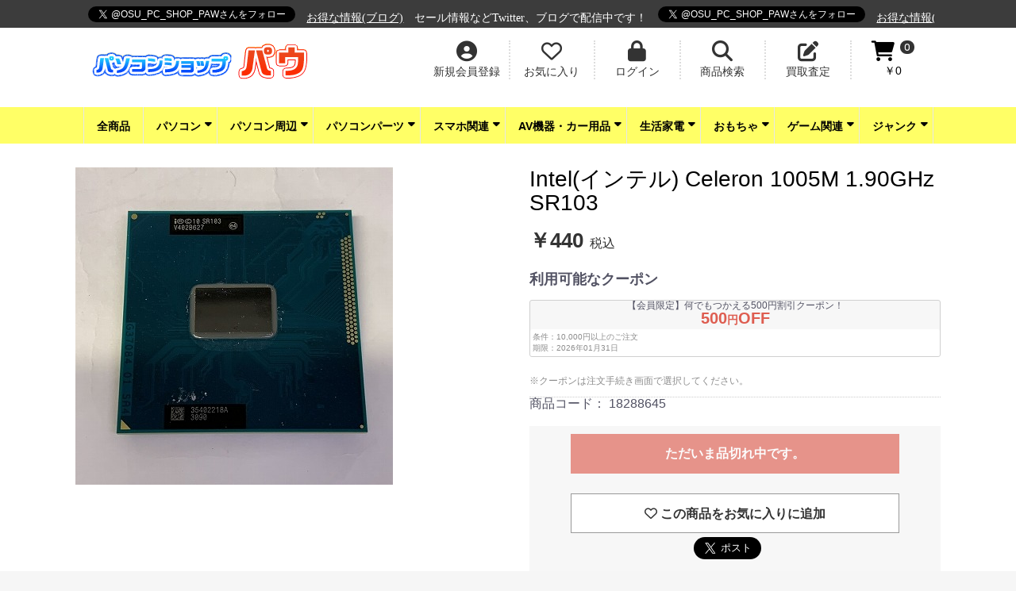

--- FILE ---
content_type: text/html; charset=UTF-8
request_url: https://pcshop.jpn.com/products/detail/26147
body_size: 22876
content:
<!doctype html>
<html lang="ja">
<head prefix="og: http://ogp.me/ns# fb: http://ogp.me/ns/fb# product: http://ogp.me/ns/product#">
    <meta charset="utf-8">
    <meta name="viewport" content="width=device-width, initial-scale=1, shrink-to-fit=no">
    <meta name="eccube-csrf-token" content="a8dbd9.ZUrzrwATW_euE5wMDBFYmPU0SDbthmeoA0hohtorCiI.UyCRzkt4Gaj-VtFGZnkR1MJzcUSpyCucTXkl6b5aU1JUcsPcU15rtv9g7w">
    <title>Intel(インテル) Celeron 1005M 1.90GHz SR103の激安通販(詳細情報) - パソコンショップパウ</title>
            <meta name="description" content="Intel(インテル) Celeron 1005M 1.90GHz SR103（パソコンパーツ）を440円で販売中！状態などはIntel(インテル) Celeron 1005M 1.90GHz SR103の詳細情報をご覧ください。">
        <meta name="keywords" content="Intel(インテル) Celeron 1005M 1.90GHz SR103,中古,パソコン通販,詳細情報">
            <link rel="icon" href="/html/user_data/assets/img/common/favicon.ico">
    <link rel="stylesheet" href="https://stackpath.bootstrapcdn.com/bootstrap/3.4.1/css/bootstrap.min.css" integrity="sha384-HSMxcRTRxnN+Bdg0JdbxYKrThecOKuH5zCYotlSAcp1+c8xmyTe9GYg1l9a69psu" crossorigin="anonymous">
    <link rel="stylesheet" href="https://use.fontawesome.com/releases/v5.3.1/css/all.css" integrity="sha384-mzrmE5qonljUremFsqc01SB46JvROS7bZs3IO2EmfFsd15uHvIt+Y8vEf7N7fWAU" crossorigin="anonymous">
    <link rel="stylesheet" href="https://cdnjs.cloudflare.com/ajax/libs/font-awesome/6.2.0/css/all.min.css">
    <link rel="stylesheet" href="//cdn.jsdelivr.net/jquery.slick/1.6.0/slick.css">
    <link rel="stylesheet" href="/html/template/paw20210401/assets/css/style.css?125202">
        <script src="https://code.jquery.com/jquery-3.3.1.min.js" integrity="sha256-FgpCb/KJQlLNfOu91ta32o/NMZxltwRo8QtmkMRdAu8=" crossorigin="anonymous"></script>
    <script>
        $(function() {
            $.ajaxSetup({
                'headers': {
                    'ECCUBE-CSRF-TOKEN': $('meta[name="eccube-csrf-token"]').attr('content')
                }
            });
        });
    </script>
                    <!-- ▼seoallone_og_tags_block -->
            	
			<!-- ▼seoallone_meta▼ -->
		<meta property="og:title" content="Intel(インテル) Celeron 1005M 1.90GHz SR103の激安通販(詳細情報) - パソコンショップパウ">
		
				<meta property="og:type" content="product">
						<meta property="og:site_name" content="パソコンショップパウ">
						<meta property="og:description" content="Intel(インテル) Celeron 1005M 1.90GHz SR103（パソコンパーツ）を440円で販売中！状態などはIntel(インテル) Celeron 1005M 1.90GHz SR103の詳細情報をご覧ください。">
						<meta property="og:url" content="https://pcshop.jpn.com/products/detail/26147">
								<meta property="og:image" content="https://pcshop.jpn.com/pim/uploads/images/218/218645-pic1.jpg">
				<!-- ▲seoallone_meta▲ -->
	
        <!-- ▲seoallone_og_tags_block -->
    <!-- ▼構造化マークアップ -->
                <script type="application/ld+json">
    {
                    "@context": "https://schema.org",
            "@type": "Product",
            "name": "Intel(インテル) Celeron 1005M 1.90GHz SR103",
            "image": [
                                    "https://pcshop.jpn.com/pim/uploads/images/218/218645-pic1.jpg"                            ],
            "description": "FCPGA988",
                        "sku": "18288645",
            "mpn": "26147",
            "brand": {
                "@type": "Brand",
                "name": [
                                                                        "パソコンパーツ",                                                    "CPU・メモリなど",                                                    "CPU"                                                            ]
            },
                        "offers": {
                "@type": "Offer",
                "url": "https://pcshop.jpn.com/products/detail/26147",
                "priceCurrency": "JPY",
                "price": 440,
                "availability": "InStock"
            }
            }
    </script>

    <script type="application/ld+json">
    {
        "@context": "https://schema.org",
        "@type": "BreadcrumbList",
        "itemListElement": [
                    {
                "@type": "ListItem",
                "position": 1,
                "name": "パソコンショップパウ",
                "item": "https://pcshop.jpn.com"
            },
            {
                "@type": "ListItem",
                "position": 2,
                "name": "商品一覧",
                "item": "https://pcshop.jpn.com/products/list"
            },
                                                {
                        "@type": "ListItem",
                        "position": 2,
                        "name": "パソコンパーツ",
                        "item": "https://pcshop.jpn.com/products/list?category_id=3"
                    },
                                    {
                        "@type": "ListItem",
                        "position": 3,
                        "name": "CPU・メモリなど",
                        "item": "https://pcshop.jpn.com/products/list?category_id=18"
                    },
                                    {
                        "@type": "ListItem",
                        "position": 4,
                        "name": "CPU",
                        "item": "https://pcshop.jpn.com/products/list?category_id=71"
                    },
                                        {
                "@type": "ListItem",
                "position": 5,
                "name": "Intel(インテル) Celeron 1005M 1.90GHz SR103",
                "item": "https://pcshop.jpn.com/products/detail/26147"
            }
                ]
    }
    </script>

        <!-- ▲構造化マークアップ -->

                        
<style>
    .option_Label label {
        display: inline-block;
        font-weight: 700;
    }
    .ec-radio .form-check-label {
        font-weight: normal;
    }
    .ec-checkbox .form-check-label {
        font-weight: normal;
    }
    .option_description {
      -moz-box-shadow: 0 5px 15px rgba(0, 0, 0, 0.5);
      -webkit-box-shadow: 0 5px 15px rgba(0, 0, 0, 0.5);
      box-shadow: 0 5px 15px rgba(0, 0, 0, 0.5);
      -moz-border-radius: 6px;
      -webkit-border-radius: 6px;
      border-radius: 6px;
      display: none;
      min-width: 50%;
      max-width: 80%;
      max-height: 80%;
      background-color: #fff;
      border: 1px solid rgba(0, 0, 0, 0.2);
      overflow:auto;
      -webkit-overflow-scrolling: touch

    }
    .option_description .modal-header {
      padding: 15px;
      border-bottom: 1px solid #e5e5e5;
      display: block;
    }
    .option_description .modal-header .plainmodal-close {
      margin-top: -2px;
      float: right;
      font-size: 24px;
      font-weight: 700;
      color: #000;
      text-shadow: 0 1px 0 #fff;
      opacity: 0.2;
      cursor: pointer;
    }

    .option_description .modal-header .plainmodal-close:hover {
      opacity: 0.5;
    }
    .option_description .modal-header > p {
      margin: 1% 0 0 0;
      font-size: 14px;
      line-height: 1.42857143;
    }
    .option_description .modal-title {
      color: #333333;
      font-size: 18px;
      font-family: inherit;
      margin: 0;
    }
    .option_description .modal-body {
      padding: 3%;
      font-size: 1.4rem;
      line-height: 1.42857143;
      color: #333;
    }
    .option_description .modal-body > p {
        margin: 0 0 3%;
    }
    .option_description .modal-body > div {
        margin-bottom: 2%;
        overflow: hidden;
        padding-bottom: 2%;
    }
    .option_description .modal-body > div > p {
        margin: 2% 0 0;
        font-size: 14px;
    }
    .option_description img {
        float: none;
        margin: 1% auto 0;
        width: 40%;
        height: auto;
        display: block;
    }
    .option_description h3 {
        margin: 0;
        background: #efefef;
        padding: 1%;
        font-size: 24px;
    }
    .option_description .plus {
        color: #2980b9;
    }
    @media screen and (min-width: 768px) {
        .option_description img {
            float: left;
            margin: 1% 4% 0 0;
            width: 15%;
        }
    }
    .option_description span.small {
        font-size: 12px;
    }
    .option_description .btn-info {
        width: 74px;
        float: none;
        margin: 15px auto 10px;
        border: 0;
        padding: 4px 0;
        display: block;
        background: #525263;
        color: #fff;
        font-size: 14px;
    }
    .option_description .btn-info:hover {
        background: #474757;
    }
    @media only screen and (min-width: 768px) {
        .option_description .btn-info {
            float: right;
            margin: 0 10px 0 0;
        }
    }
</style>

        <link rel="stylesheet" href="/html/user_data/assets/css/customize.css">

    <!-- Google Tag Manager -->
    <script>(function(w,d,s,l,i){w[l]=w[l]||[];w[l].push({'gtm.start':
    new Date().getTime(),event:'gtm.js'});var f=d.getElementsByTagName(s)[0],
    j=d.createElement(s),dl=l!='dataLayer'?'&l='+l:'';j.async=true;j.src=
    'https://www.googletagmanager.com/gtm.js?id='+i+dl;f.parentNode.insertBefore(j,f);
    })(window,document,'script','dataLayer','GTM-TJ8R5NW');</script>
    <!-- End Google Tag Manager -->

</head>
<body id="page_product_detail" class="product_page">

<!-- Google Tag Manager (noscript) -->
<noscript><iframe src="https://www.googletagmanager.com/ns.html?id=GTM-TJ8R5NW"
height="0" width="0" style="display:none;visibility:hidden"></iframe></noscript>
<!-- End Google Tag Manager (noscript) -->


<div class="ec-layoutRole">
                <div class="ec-layoutRole__header">
                <!-- ▼ヘッダー(商品検索・ログインナビ・カート) -->
            <div class="ec-headerNaviRole_area">
    <div class="ec-headerNaviRole">
                <div class="ec-headerDescription">
            <ul id="webTicker" class="tickercontainer">
                <li class="item">
                    セール情報などTwitter、ブログで配信中です！
                </li>
                <li class="item">
                    <a href="https://twitter.com/OSU_PC_SHOP_PAW?ref_src=twsrc%5Etfw" class="twitter-follow-button" data-show-count="false">Follow @OSU_PC_SHOP_PAW</a><script async src="https://platform.twitter.com/widgets.js" charset="utf-8"></script>
                </li>
                <li class="item">
                    <a href="https://paw.stws.co.jp/" target="item" class="toplink">お得な情報(ブログ)</a>
                </li>
            </ul>
        </div>
            </div>
</div>

        <!-- ▲ヘッダー(商品検索・ログインナビ・カート) -->
    <!-- ▼ロゴ -->
            <div class="logo_area">
	<div class="logo_inner">
        <div class="logo">
            <a href="https://pcshop.jpn.com/">
                <img style="width:100%; height:100%;" src="/html/template/paw20210401/assets/img/common/logo.png" alt="パソコンショップパウ" />
            </a>
        </div>
        <div class="item_area">
            <div class="mypage item">
                
<div class="click_area"><i class="fas fa-user-circle"></i><span>新規会員登録</span></div>
<div class="panel">
	<div class="content">
    	<div class="message">
        	<strong>会員登録無料！</strong><br />
			会員登録されると各種特典あります。
        </div>
        <div class="mypage_btn">
            <a class="ec-blockBtn--blue" href="https://pcshop.jpn.com/entry">新規会員登録</a>
        </div>
	</div>
</div>


            </div>
                            <div class="favorite item">
                    
    <div class="click_area"><i class="far fa-heart"></i>お気に入り</div>
    <div class="panel">
        <div class="content">
            <div class="message">
                お気に入り商品リストをご覧頂くにはログインが必要です。会員の方はログインしてください。<br /><br />
                会員IDをお持ちでない方は新規会員登録（無料）をお願いいたします。<br />
            </div>
            <div class="favorite_btn">
                <a class="ec-blockBtn--blue" href="https://pcshop.jpn.com/mypage/favorite"><span>ログイン</span></a><br />
                <a class="ec-blockBtn--black" href="https://pcshop.jpn.com/entry">新規会員登録</a>
            </div>
        </div>
    </div>


                </div>
                        <div class="login item">
                    <div class="click_area"><a href="https://pcshop.jpn.com/mypage/login"><i class="fas fa-lock"></i><span>ログイン</span></a></div>

            </div>
            <div class="ec-headerNaviRole__search logo_search item">
                <div class="ec-headerSearch_area">
    <div class="click_area search_icon"><i class="fas fa-search"></i><span>商品検索</span></div>
    
    <div class="ec-headerSearch">
    	<div class="title"><i class="fas fa-search fa-fw"></i> 商品検索</div>
        <form method="get" class="searchform" action="/products/list">
            <div class="ec-headerSearch__category">
                <div class="ec-select ec-select_search">
                                <select name="category_id" class="category_id"><option value="">全ての商品</option><option value="1">パソコン</option><option value="10">　ノートパソコン</option><option value="41">　　ノートPC</option><option value="42">　　ウルトラブック・モバイルPC</option><option value="43">　　ミニノート・タブレットPC</option><option value="11">　デスクトップパソコン</option><option value="44">　　デスクトップPC</option><option value="45">　　一体型PC</option><option value="46">　　サーバー</option><option value="12">　中古パソコン</option><option value="47">　　中古ノート</option><option value="48">　　中古デスクトップ</option><option value="49">　　中古・その他</option><option value="2">パソコン周辺</option><option value="13">　液晶・モニタ</option><option value="50">　　液晶モニタ</option><option value="51">　　モニタ関連・ケーブル他</option><option value="52">　　その他モニタ</option><option value="14">　プロジェクタ</option><option value="53">　　プロジェクタ本体</option><option value="54">　　モバイルプロジェクタ</option><option value="55">　　その他プロジェクタ機器</option><option value="15">　通信・ネットワーク</option><option value="56">　　ルーター・ハブ・その他</option><option value="57">　　無線LAN</option><option value="58">　　LANケーブル・その他</option><option value="16">　周辺装置</option><option value="59">　　キーボード・マウス</option><option value="60">　　周辺アクセサリ</option><option value="61">　　プリンタ</option><option value="62">　　周辺機器・拡張機器</option><option value="63">　　フォトフレーム</option><option value="64">　　コンセント・OAタップ</option><option value="17">　サプライ品・その他</option><option value="65">　　メディア・サプライ品</option><option value="66">　　プリンタ消耗品・トナー・リボン</option><option value="67">　　インクジェット・インク</option><option value="68">　　用紙</option><option value="69">　　サプライ・その他</option><option value="70">　　バッグ・インナーケース</option><option value="3">パソコンパーツ</option><option value="18">　CPU・メモリなど</option><option value="71">　　CPU</option><option value="72">　　デスクトップ用メモリ</option><option value="73">　　ノート用メモリ</option><option value="74">　　フラッシュメモリ・その他</option><option value="19">　VGA・マザーボード・HDD</option><option value="75">　　グラフィックボード</option><option value="76">　　マザーボード</option><option value="77">　　HDD・SSD・Drive関連</option><option value="20">　その他パーツ</option><option value="78">　　電源・ケース</option><option value="79">　　ケーブル</option><option value="80">　　その他部品</option><option value="4">スマホ関連</option><option value="21">　スマートホン・電話機</option><option value="81">　　Android</option><option value="82">　　Apple</option><option value="83">　　電話機・FAX</option><option value="22">　携帯電話</option><option value="84">　　DoCoMo</option><option value="85">　　SoftBank</option><option value="86">　　Au</option><option value="87">　　その他キャリア</option><option value="23">　モバイル通信</option><option value="88">　　DoCoMo</option><option value="89">　　SoftBank</option><option value="90">　　Au</option><option value="91">　　EMOBILE</option><option value="92">　　その他モバイル機器</option><option value="24">　アクセサリ</option><option value="93">　　スマートホン向けアクセサリ</option><option value="94">　　iPhone・iPad向けアクセサリ</option><option value="95">　　携帯向けアクセサリ</option><option value="96">　　その他アクセサリ</option><option value="5">AV機器・カー用品</option><option value="25">　テレビ</option><option value="97">　　液晶テレビ</option><option value="98">　　アンテナ・ケーブル</option><option value="99">　　その他テレビ機器</option><option value="26">　オーディオ機器</option><option value="100">　　スピーカー</option><option value="101">　　アンプ</option><option value="102">　　ヘッドフォン・イヤホン</option><option value="103">　　その他オーディオ機器</option><option value="27">　映像関連機器</option><option value="104">　　レコーダー・プレイヤー</option><option value="105">　　ポータブルプレイヤー</option><option value="106">　　メディアプレイヤー</option><option value="107">　　ビデオカメラ・カメラ</option><option value="108">　　その他映像関連機器</option><option value="28">　カー用品</option><option value="109">　　カーナビ</option><option value="110">　　車載モニタ・車載チューナー</option><option value="111">　　車用品・オプション</option><option value="6">生活家電</option><option value="29">　キッチン・調理</option><option value="112">　　IH・炊飯器</option><option value="113">　　電子レンジ・オーブン</option><option value="114">　　卓上機器</option><option value="115">　　冷蔵庫・保温庫</option><option value="116">　　ホームベーカリー</option><option value="117">　　調理機器</option><option value="118">　　ポット・ケトル・浄水器</option><option value="119">　　キッチン・厨房用品</option><option value="120">　　計量・計り</option><option value="121">　　キッチン・その他</option><option value="30">　リビング</option><option value="122">　　照明・LED</option><option value="123">　　掃除機</option><option value="124">　　扇風機・ファン</option><option value="125">　　洗濯機</option><option value="126">　　アロマ・芳香</option><option value="127">　　リビング・その他</option><option value="31">　冷暖房・空気清浄機</option><option value="128">　　冷房機器</option><option value="129">　　暖房機器</option><option value="130">　　空気清浄器・その他</option><option value="32">　健康・美容</option><option value="131">　　マッサージ・チェア</option><option value="132">　　フィットネス機器</option><option value="133">　　治療機器</option><option value="134">　　その他健康・美容機器</option><option value="135">　　体重計・体脂肪</option><option value="136">　　血圧計・体温計</option><option value="137">　　ドライヤー・ヘアー</option><option value="138">　　電動歯ブラシ・オーラル</option><option value="33">　その他</option><option value="139">　　シェーバー・バリカン</option><option value="140">　　美顔・むだ毛</option><option value="141">　　生活用品</option><option value="142">　　トイレ・バス</option><option value="143">　　アウトドア・ガーデニング</option><option value="144">　　ペット用品</option><option value="145">　　寝具・布団</option><option value="146">　　電子辞書・その他事務機器</option><option value="147">　　工具</option><option value="148">　　時計</option><option value="7">おもちゃ</option><option value="34">　おもちゃ</option><option value="149">　　ミニカー</option><option value="150">　　模型</option><option value="151">　　子供向けおもちゃ</option><option value="152">　　その他おもちゃ</option><option value="35">　ラジコン</option><option value="153">　　R/Cヘリコプター</option><option value="154">　　R/C飛行機</option><option value="155">　　R/Cカー</option><option value="156">　　その他ラジコン</option><option value="8">ゲーム関連</option><option value="36">　ゲーム関連</option><option value="157">　　携帯ゲーム端末向け</option><option value="158">　　据え置き型ゲーム向け</option><option value="159">　　その他・ゲーム関連</option><option value="37">　PCソフト</option><option value="160">　　OS</option><option value="161">　　ビジネス向けソフト</option><option value="162">　　PC向けゲーム・その他ソフト</option><option value="38">　その他</option><option value="163">　　輸入品・映像・音楽</option><option value="9">ジャンク</option><option value="39">　アウトレット品</option><option value="164">　　アウトレット・在庫限り</option><option value="40">　ジャンク品</option><option value="165">　　ジャンク・保証無し</option></select>
    
                </div>
            </div>
            <div class="ec-headerSearch__keyword">
                <div class="ec-input">
                    <input type="search" name="name" maxlength="50" class="search-name" placeholder="キーワードを入力" />
                    <button class="ec-headerSearch__keywordBtn" type="submit">
                        <div class="ec-icon">
                            <i class="ec-headerNav__itemIcon fas fa-search fa-fw"></i>
                        </div>
                    </button>
                </div>
            </div>
        </form>
    </div>
</div>

            </div>
            <div class="contact item">
                
<div class="click_area"><i class="fas fa-edit"></i><span>買取査定</span></div>
<div class="panel">
	<div class="content">
		<div class="address">
			〒 4600011<br />
			愛知県名古屋市中区大須3-30-86第一アメ横ビル<br />
			電話：<a href="tel:0522380170">0522380170</a><br />
			営業時間：10:00~20:00<br />
			メールアドレス：<a href="mailto:paw@starwish.com">paw@starwish.com</a><br />
		</div>
		<div class="contact_btn">
			<a class="ec-blockBtn--blue" href="https://pcshop.jpn.com/contact">買取査定</a>
		</div>
	</div>
</div>

            </div>
			<div class="cart item ec-headerRole__cart">
				<div class="ec-cartNaviWrap">
    <div class="ec-cartNavi">
        <i class="ec-cartNavi__icon fas fa-shopping-cart">
            <span class="ec-cartNavi__badge">0</span>
        </i>
        <div class="ec-cartNavi__label">
            <div class="ec-cartNavi__price">￥0</div>
        </div>
    </div>
            <div class="ec-cartNaviNull">
        	<div class="content">
        
                        	<div class="left">
                                                            <div class="pointannounce_area">
                            <div class="common_block_title">
                                <i class="fab fa-product-hunt"></i> ポイントについて
                            </div>
                            <div class="login">
                                                                    ポイント制度をご利用になられる場合は、会員登録後ログインしてくださいますようお願い致します。
                                                            </div>
                            <div class-"rule">
                                ポイントはご購入金額の<span class="ec-color-red">1%</span> が付与されます。<br />
                                次回商品購入時に<span class="ec-color-red">1pt ＝ 1 円</span> として使用することができます。
                            </div>
                        </div>
                                                                    </div>

                
                <div class="right">
                    <div class="ec-cartNaviNull__message">
                        <p>現在カート内に商品はございません。</p>
                    </div>
                </div>
            </div>
        </div>
    </div>

			</div>
        </div>
    </div>
</div>



<div class="ec-categoryNaviRole">
    <div class="ec-itemNav">
        <ul class="ec-itemNav__nav">
        	        	<li class="product_all"><a href="https://pcshop.jpn.com/products/list">全商品</a></li>
                                        <li>
                            <a href="https://pcshop.jpn.com/products/list?category_id=1" class="parent">
        パソコン<i class="fas fa-caret-down"></i>    </a>
            <ul>
                            <li>
                            <a href="https://pcshop.jpn.com/products/list?category_id=12">
        中古パソコン    </a>
            <ul>
                            <li>
                            <a href="https://pcshop.jpn.com/products/list?category_id=47">
        中古ノート    </a>
    
                </li>
                            <li>
                            <a href="https://pcshop.jpn.com/products/list?category_id=48">
        中古デスクトップ    </a>
    
                </li>
                            <li>
                            <a href="https://pcshop.jpn.com/products/list?category_id=49">
        中古・その他    </a>
    
                </li>
                    </ul>
    
                </li>
                    </ul>
    
                </li>
                            <li>
                            <a href="https://pcshop.jpn.com/products/list?category_id=2" class="parent">
        パソコン周辺<i class="fas fa-caret-down"></i>    </a>
            <ul>
                            <li>
                            <a href="https://pcshop.jpn.com/products/list?category_id=13">
        液晶・モニタ    </a>
            <ul>
                            <li>
                            <a href="https://pcshop.jpn.com/products/list?category_id=50">
        液晶モニタ    </a>
    
                </li>
                            <li>
                            <a href="https://pcshop.jpn.com/products/list?category_id=52">
        その他モニタ    </a>
    
                </li>
                    </ul>
    
                </li>
                            <li>
                            <a href="https://pcshop.jpn.com/products/list?category_id=14">
        プロジェクタ    </a>
            <ul>
                            <li>
                            <a href="https://pcshop.jpn.com/products/list?category_id=53">
        プロジェクタ本体    </a>
    
                </li>
                            <li>
                            <a href="https://pcshop.jpn.com/products/list?category_id=54">
        モバイルプロジェクタ    </a>
    
                </li>
                    </ul>
    
                </li>
                            <li>
                            <a href="https://pcshop.jpn.com/products/list?category_id=15">
        通信・ネットワーク    </a>
            <ul>
                            <li>
                            <a href="https://pcshop.jpn.com/products/list?category_id=56">
        ルーター・ハブ・その他    </a>
    
                </li>
                            <li>
                            <a href="https://pcshop.jpn.com/products/list?category_id=57">
        無線LAN    </a>
    
                </li>
                    </ul>
    
                </li>
                            <li>
                            <a href="https://pcshop.jpn.com/products/list?category_id=16">
        周辺装置    </a>
            <ul>
                            <li>
                            <a href="https://pcshop.jpn.com/products/list?category_id=59">
        キーボード・マウス    </a>
    
                </li>
                            <li>
                            <a href="https://pcshop.jpn.com/products/list?category_id=60">
        周辺アクセサリ    </a>
    
                </li>
                            <li>
                            <a href="https://pcshop.jpn.com/products/list?category_id=61">
        プリンタ    </a>
    
                </li>
                            <li>
                            <a href="https://pcshop.jpn.com/products/list?category_id=62">
        周辺機器・拡張機器    </a>
    
                </li>
                    </ul>
    
                </li>
                            <li>
                            <a href="https://pcshop.jpn.com/products/list?category_id=17">
        サプライ品・その他    </a>
            <ul>
                            <li>
                            <a href="https://pcshop.jpn.com/products/list?category_id=65">
        メディア・サプライ品    </a>
    
                </li>
                    </ul>
    
                </li>
                    </ul>
    
                </li>
                            <li>
                            <a href="https://pcshop.jpn.com/products/list?category_id=3" class="parent">
        パソコンパーツ<i class="fas fa-caret-down"></i>    </a>
            <ul>
                            <li>
                            <a href="https://pcshop.jpn.com/products/list?category_id=18">
        CPU・メモリなど    </a>
            <ul>
                            <li>
                            <a href="https://pcshop.jpn.com/products/list?category_id=71">
        CPU    </a>
    
                </li>
                            <li>
                            <a href="https://pcshop.jpn.com/products/list?category_id=74">
        フラッシュメモリ・その他    </a>
    
                </li>
                    </ul>
    
                </li>
                            <li>
                            <a href="https://pcshop.jpn.com/products/list?category_id=19">
        VGA・マザーボード・HDD    </a>
            <ul>
                            <li>
                            <a href="https://pcshop.jpn.com/products/list?category_id=75">
        グラフィックボード    </a>
    
                </li>
                            <li>
                            <a href="https://pcshop.jpn.com/products/list?category_id=76">
        マザーボード    </a>
    
                </li>
                            <li>
                            <a href="https://pcshop.jpn.com/products/list?category_id=77">
        HDD・SSD・Drive関連    </a>
    
                </li>
                    </ul>
    
                </li>
                            <li>
                            <a href="https://pcshop.jpn.com/products/list?category_id=20">
        その他パーツ    </a>
            <ul>
                            <li>
                            <a href="https://pcshop.jpn.com/products/list?category_id=78">
        電源・ケース    </a>
    
                </li>
                            <li>
                            <a href="https://pcshop.jpn.com/products/list?category_id=79">
        ケーブル    </a>
    
                </li>
                            <li>
                            <a href="https://pcshop.jpn.com/products/list?category_id=80">
        その他部品    </a>
    
                </li>
                    </ul>
    
                </li>
                    </ul>
    
                </li>
                            <li>
                            <a href="https://pcshop.jpn.com/products/list?category_id=4" class="parent">
        スマホ関連<i class="fas fa-caret-down"></i>    </a>
            <ul>
                            <li>
                            <a href="https://pcshop.jpn.com/products/list?category_id=21">
        スマートホン・電話機    </a>
            <ul>
                            <li>
                            <a href="https://pcshop.jpn.com/products/list?category_id=81">
        Android    </a>
    
                </li>
                            <li>
                            <a href="https://pcshop.jpn.com/products/list?category_id=82">
        Apple    </a>
    
                </li>
                    </ul>
    
                </li>
                            <li>
                            <a href="https://pcshop.jpn.com/products/list?category_id=24">
        アクセサリ    </a>
            <ul>
                            <li>
                            <a href="https://pcshop.jpn.com/products/list?category_id=93">
        スマートホン向けアクセサリ    </a>
    
                </li>
                            <li>
                            <a href="https://pcshop.jpn.com/products/list?category_id=94">
        iPhone・iPad向けアクセサリ    </a>
    
                </li>
                            <li>
                            <a href="https://pcshop.jpn.com/products/list?category_id=96">
        その他アクセサリ    </a>
    
                </li>
                    </ul>
    
                </li>
                    </ul>
    
                </li>
                            <li>
                            <a href="https://pcshop.jpn.com/products/list?category_id=5" class="parent">
        AV機器・カー用品<i class="fas fa-caret-down"></i>    </a>
            <ul>
                            <li>
                            <a href="https://pcshop.jpn.com/products/list?category_id=25">
        テレビ    </a>
            <ul>
                            <li>
                            <a href="https://pcshop.jpn.com/products/list?category_id=97">
        液晶テレビ    </a>
    
                </li>
                    </ul>
    
                </li>
                            <li>
                            <a href="https://pcshop.jpn.com/products/list?category_id=26">
        オーディオ機器    </a>
            <ul>
                            <li>
                            <a href="https://pcshop.jpn.com/products/list?category_id=103">
        その他オーディオ機器    </a>
    
                </li>
                    </ul>
    
                </li>
                            <li>
                            <a href="https://pcshop.jpn.com/products/list?category_id=27">
        映像関連機器    </a>
            <ul>
                            <li>
                            <a href="https://pcshop.jpn.com/products/list?category_id=107">
        ビデオカメラ・カメラ    </a>
    
                </li>
                            <li>
                            <a href="https://pcshop.jpn.com/products/list?category_id=108">
        その他映像関連機器    </a>
    
                </li>
                    </ul>
    
                </li>
                            <li>
                            <a href="https://pcshop.jpn.com/products/list?category_id=28">
        カー用品    </a>
            <ul>
                            <li>
                            <a href="https://pcshop.jpn.com/products/list?category_id=110">
        車載モニタ・車載チューナー    </a>
    
                </li>
                    </ul>
    
                </li>
                    </ul>
    
                </li>
                            <li>
                            <a href="https://pcshop.jpn.com/products/list?category_id=6" class="parent">
        生活家電<i class="fas fa-caret-down"></i>    </a>
            <ul>
                            <li>
                            <a href="https://pcshop.jpn.com/products/list?category_id=33">
        その他    </a>
            <ul>
                            <li>
                            <a href="https://pcshop.jpn.com/products/list?category_id=146">
        電子辞書・その他事務機器    </a>
    
                </li>
                            <li>
                            <a href="https://pcshop.jpn.com/products/list?category_id=147">
        工具    </a>
    
                </li>
                    </ul>
    
                </li>
                    </ul>
    
                </li>
                            <li>
                            <a href="https://pcshop.jpn.com/products/list?category_id=7" class="parent">
        おもちゃ<i class="fas fa-caret-down"></i>    </a>
            <ul>
                            <li>
                            <a href="https://pcshop.jpn.com/products/list?category_id=34">
        おもちゃ    </a>
            <ul>
                            <li>
                            <a href="https://pcshop.jpn.com/products/list?category_id=150">
        模型    </a>
    
                </li>
                            <li>
                            <a href="https://pcshop.jpn.com/products/list?category_id=151">
        子供向けおもちゃ    </a>
    
                </li>
                            <li>
                            <a href="https://pcshop.jpn.com/products/list?category_id=152">
        その他おもちゃ    </a>
    
                </li>
                    </ul>
    
                </li>
                            <li>
                            <a href="https://pcshop.jpn.com/products/list?category_id=35">
        ラジコン    </a>
            <ul>
                            <li>
                            <a href="https://pcshop.jpn.com/products/list?category_id=156">
        その他ラジコン    </a>
    
                </li>
                    </ul>
    
                </li>
                    </ul>
    
                </li>
                            <li>
                            <a href="https://pcshop.jpn.com/products/list?category_id=8" class="parent">
        ゲーム関連<i class="fas fa-caret-down"></i>    </a>
            <ul>
                            <li>
                            <a href="https://pcshop.jpn.com/products/list?category_id=36">
        ゲーム関連    </a>
            <ul>
                            <li>
                            <a href="https://pcshop.jpn.com/products/list?category_id=157">
        携帯ゲーム端末向け    </a>
    
                </li>
                            <li>
                            <a href="https://pcshop.jpn.com/products/list?category_id=158">
        据え置き型ゲーム向け    </a>
    
                </li>
                            <li>
                            <a href="https://pcshop.jpn.com/products/list?category_id=159">
        その他・ゲーム関連    </a>
    
                </li>
                    </ul>
    
                </li>
                            <li>
                            <a href="https://pcshop.jpn.com/products/list?category_id=37">
        PCソフト    </a>
            <ul>
                            <li>
                            <a href="https://pcshop.jpn.com/products/list?category_id=161">
        ビジネス向けソフト    </a>
    
                </li>
                            <li>
                            <a href="https://pcshop.jpn.com/products/list?category_id=162">
        PC向けゲーム・その他ソフト    </a>
    
                </li>
                    </ul>
    
                </li>
                    </ul>
    
                </li>
                            <li>
                            <a href="https://pcshop.jpn.com/products/list?category_id=9" class="parent">
        ジャンク<i class="fas fa-caret-down"></i>    </a>
            <ul>
                            <li>
                            <a href="https://pcshop.jpn.com/products/list?category_id=40">
        ジャンク品    </a>
            <ul>
                            <li>
                            <a href="https://pcshop.jpn.com/products/list?category_id=165">
        ジャンク・保証無し    </a>
    
                </li>
                    </ul>
    
                </li>
                    </ul>
    
                </li>
                    </ul>
    </div>
</div>

        <!-- ▲ロゴ -->
    <!-- ▼カテゴリナビ(PC) -->
            



<script src="https://cdnjs.cloudflare.com/ajax/libs/jquery-cookie/1.4.1/jquery.cookie.min.js"></script>
<script>
$(function() {
    //クッキーの値を設定
    var cookie = '';
 
    //クッキーが存在する場合、変数に値を設定
    if ($.cookie('accordion_cookie') && $.cookie('accordion_cookie') != null) {
        var cookie = $.cookie('accordion_cookie');
    }
 
    //Font Awesome CSS設定
    var plus_icon = 'accordion-plus';
    var minus_icon = 'accordion-minus';
 
    //アコーディオントリガー数だけ実行
    $('.accordion-trigger').each(function(index) {
 
        //クッキーからアコーディオン開閉設定
        if ($.cookie('accordion_cookie') == null || cookie.indexOf('[' + index + ']') == -1) {
            $(this).children('span').removeClass().addClass(plus_icon);
            $(this).next('.accordion').hide();
            //クッキーにアコーディオンナンバーがある場合、開ける
        } else {
            $(this).children('span').removeClass().addClass(minus_icon);
            $(this).next('.accordion').show();
        }
 
        //アコーディオントリガークリックされたら
        $(this).on('click',function() {
            $trigger_icon = $(this).children('span');
            //アコーディオンを開閉する
            $(this).next('.accordion').slideToggle();
 
            //プラスアイコンならマイナスにして開く
            if ($trigger_icon.hasClass('accordion-plus')) {
                $trigger_icon.removeClass();
				$trigger_icon.addClass(minus_icon);
                cookie += '[' + index + ']';
                $.cookie('accordion_cookie', cookie);
            //プラスアイコンでないでないならプラスにして閉じる
            } else {
                $trigger_icon.removeClass().addClass(plus_icon);
                cookie = cookie.replace('[' + index + ']', '');
                //クッキーに何も保存されていなければクッキーを削除
                if (cookie.length == 0) {
                    $.cookie('accordion_cookie', '', {
                        expires: -1
                    });
                } else {
                    $.cookie('accordion_cookie', cookie);
                }
            }
        });
    });
});
</script>

<div class="ec-role">
    <div class="category_side_area">
		<div class="category_side_title">
			カテゴリー
		</div>
        <ul>
                            <li class="category_block">
                    							<a class="page_link" href="https://pcshop.jpn.com/products/list?category_id=1"><i class="ec-headerNav__itemIcon fas fa-external-link-square-alt fa-fw"></i></a>
			<a class="accordion-trigger">パソコン<span class="accordion-plus"></span></a>
							<ul class="accordion">
									<li >
						<em>┗</em>							<a href="https://pcshop.jpn.com/products/list?category_id=12">中古パソコン</a>
							<ul>
									<li >
						<em>┗</em>							<a href="https://pcshop.jpn.com/products/list?category_id=47">中古ノート</a>
				
					</li>
									<li >
						<em>┗</em>							<a href="https://pcshop.jpn.com/products/list?category_id=48">中古デスクトップ</a>
				
					</li>
									<li >
						<em>┗</em>							<a href="https://pcshop.jpn.com/products/list?category_id=49">中古・その他</a>
				
					</li>
							</ul>
		
					</li>
							</ul>
		
                </li>
                            <li class="category_block">
                    							<a class="page_link" href="https://pcshop.jpn.com/products/list?category_id=2"><i class="ec-headerNav__itemIcon fas fa-external-link-square-alt fa-fw"></i></a>
			<a class="accordion-trigger">パソコン周辺<span class="accordion-plus"></span></a>
							<ul class="accordion">
									<li >
						<em>┗</em>							<a href="https://pcshop.jpn.com/products/list?category_id=13">液晶・モニタ</a>
							<ul>
									<li >
						<em>┗</em>							<a href="https://pcshop.jpn.com/products/list?category_id=50">液晶モニタ</a>
				
					</li>
									<li >
						<em>┗</em>							<a href="https://pcshop.jpn.com/products/list?category_id=52">その他モニタ</a>
				
					</li>
									<li >
						<em>┗</em>							<a href="https://pcshop.jpn.com/products/list?category_id=54">モバイルプロジェクタ</a>
				
					</li>
									<li >
						<em>┗</em>							<a href="https://pcshop.jpn.com/products/list?category_id=57">無線LAN</a>
				
					</li>
									<li >
						<em>┗</em>							<a href="https://pcshop.jpn.com/products/list?category_id=60">周辺アクセサリ</a>
				
					</li>
									<li >
						<em>┗</em>							<a href="https://pcshop.jpn.com/products/list?category_id=61">プリンタ</a>
				
					</li>
									<li >
						<em>┗</em>							<a href="https://pcshop.jpn.com/products/list?category_id=62">周辺機器・拡張機器</a>
				
					</li>
							</ul>
		
					</li>
									<li >
						<em>┗</em>							<a href="https://pcshop.jpn.com/products/list?category_id=14">プロジェクタ</a>
							<ul>
									<li >
						<em>┗</em>							<a href="https://pcshop.jpn.com/products/list?category_id=53">プロジェクタ本体</a>
				
					</li>
									<li >
						<em>┗</em>							<a href="https://pcshop.jpn.com/products/list?category_id=54">モバイルプロジェクタ</a>
				
					</li>
							</ul>
		
					</li>
									<li >
						<em>┗</em>							<a href="https://pcshop.jpn.com/products/list?category_id=15">通信・ネットワーク</a>
							<ul>
									<li >
						<em>┗</em>							<a href="https://pcshop.jpn.com/products/list?category_id=56">ルーター・ハブ・その他</a>
				
					</li>
									<li >
						<em>┗</em>							<a href="https://pcshop.jpn.com/products/list?category_id=57">無線LAN</a>
				
					</li>
							</ul>
		
					</li>
									<li >
						<em>┗</em>							<a href="https://pcshop.jpn.com/products/list?category_id=16">周辺装置</a>
							<ul>
									<li >
						<em>┗</em>							<a href="https://pcshop.jpn.com/products/list?category_id=59">キーボード・マウス</a>
				
					</li>
									<li >
						<em>┗</em>							<a href="https://pcshop.jpn.com/products/list?category_id=60">周辺アクセサリ</a>
				
					</li>
									<li >
						<em>┗</em>							<a href="https://pcshop.jpn.com/products/list?category_id=61">プリンタ</a>
				
					</li>
									<li >
						<em>┗</em>							<a href="https://pcshop.jpn.com/products/list?category_id=62">周辺機器・拡張機器</a>
				
					</li>
							</ul>
		
					</li>
									<li >
						<em>┗</em>							<a href="https://pcshop.jpn.com/products/list?category_id=17">サプライ品・その他</a>
							<ul>
									<li >
						<em>┗</em>							<a href="https://pcshop.jpn.com/products/list?category_id=65">メディア・サプライ品</a>
				
					</li>
							</ul>
		
					</li>
							</ul>
		
                </li>
                            <li class="category_block">
                    							<a class="page_link" href="https://pcshop.jpn.com/products/list?category_id=3"><i class="ec-headerNav__itemIcon fas fa-external-link-square-alt fa-fw"></i></a>
			<a class="accordion-trigger">パソコンパーツ<span class="accordion-plus"></span></a>
							<ul class="accordion">
									<li >
						<em>┗</em>							<a href="https://pcshop.jpn.com/products/list?category_id=18">CPU・メモリなど</a>
							<ul>
									<li >
						<em>┗</em>							<a href="https://pcshop.jpn.com/products/list?category_id=71">CPU</a>
				
					</li>
									<li >
						<em>┗</em>							<a href="https://pcshop.jpn.com/products/list?category_id=74">フラッシュメモリ・その他</a>
				
					</li>
									<li >
						<em>┗</em>							<a href="https://pcshop.jpn.com/products/list?category_id=76">マザーボード</a>
				
					</li>
									<li >
						<em>┗</em>							<a href="https://pcshop.jpn.com/products/list?category_id=77">HDD・SSD・Drive関連</a>
				
					</li>
									<li >
						<em>┗</em>							<a href="https://pcshop.jpn.com/products/list?category_id=79">ケーブル</a>
				
					</li>
									<li >
						<em>┗</em>							<a href="https://pcshop.jpn.com/products/list?category_id=80">その他部品</a>
				
					</li>
							</ul>
		
					</li>
									<li >
						<em>┗</em>							<a href="https://pcshop.jpn.com/products/list?category_id=19">VGA・マザーボード・HDD</a>
							<ul>
									<li >
						<em>┗</em>							<a href="https://pcshop.jpn.com/products/list?category_id=75">グラフィックボード</a>
				
					</li>
									<li >
						<em>┗</em>							<a href="https://pcshop.jpn.com/products/list?category_id=76">マザーボード</a>
				
					</li>
									<li >
						<em>┗</em>							<a href="https://pcshop.jpn.com/products/list?category_id=77">HDD・SSD・Drive関連</a>
				
					</li>
							</ul>
		
					</li>
									<li >
						<em>┗</em>							<a href="https://pcshop.jpn.com/products/list?category_id=20">その他パーツ</a>
							<ul>
									<li >
						<em>┗</em>							<a href="https://pcshop.jpn.com/products/list?category_id=78">電源・ケース</a>
				
					</li>
									<li >
						<em>┗</em>							<a href="https://pcshop.jpn.com/products/list?category_id=79">ケーブル</a>
				
					</li>
									<li >
						<em>┗</em>							<a href="https://pcshop.jpn.com/products/list?category_id=80">その他部品</a>
				
					</li>
							</ul>
		
					</li>
							</ul>
		
                </li>
                            <li class="category_block">
                    							<a class="page_link" href="https://pcshop.jpn.com/products/list?category_id=4"><i class="ec-headerNav__itemIcon fas fa-external-link-square-alt fa-fw"></i></a>
			<a class="accordion-trigger">スマホ関連<span class="accordion-plus"></span></a>
							<ul class="accordion">
									<li >
						<em>┗</em>							<a href="https://pcshop.jpn.com/products/list?category_id=21">スマートホン・電話機</a>
							<ul>
									<li >
						<em>┗</em>							<a href="https://pcshop.jpn.com/products/list?category_id=81">Android</a>
				
					</li>
									<li >
						<em>┗</em>							<a href="https://pcshop.jpn.com/products/list?category_id=82">Apple</a>
				
					</li>
							</ul>
		
					</li>
									<li >
						<em>┗</em>							<a href="https://pcshop.jpn.com/products/list?category_id=24">アクセサリ</a>
							<ul>
									<li >
						<em>┗</em>							<a href="https://pcshop.jpn.com/products/list?category_id=93">スマートホン向けアクセサリ</a>
				
					</li>
									<li >
						<em>┗</em>							<a href="https://pcshop.jpn.com/products/list?category_id=94">iPhone・iPad向けアクセサリ</a>
				
					</li>
									<li >
						<em>┗</em>							<a href="https://pcshop.jpn.com/products/list?category_id=96">その他アクセサリ</a>
				
					</li>
							</ul>
		
					</li>
							</ul>
		
                </li>
                            <li class="category_block">
                    							<a class="page_link" href="https://pcshop.jpn.com/products/list?category_id=5"><i class="ec-headerNav__itemIcon fas fa-external-link-square-alt fa-fw"></i></a>
			<a class="accordion-trigger">AV機器・カー用品<span class="accordion-plus"></span></a>
							<ul class="accordion">
									<li >
						<em>┗</em>							<a href="https://pcshop.jpn.com/products/list?category_id=25">テレビ</a>
							<ul>
									<li >
						<em>┗</em>							<a href="https://pcshop.jpn.com/products/list?category_id=97">液晶テレビ</a>
				
					</li>
									<li >
						<em>┗</em>							<a href="https://pcshop.jpn.com/products/list?category_id=103">その他オーディオ機器</a>
				
					</li>
									<li >
						<em>┗</em>							<a href="https://pcshop.jpn.com/products/list?category_id=107">ビデオカメラ・カメラ</a>
				
					</li>
									<li >
						<em>┗</em>							<a href="https://pcshop.jpn.com/products/list?category_id=108">その他映像関連機器</a>
				
					</li>
									<li >
						<em>┗</em>							<a href="https://pcshop.jpn.com/products/list?category_id=110">車載モニタ・車載チューナー</a>
				
					</li>
							</ul>
		
					</li>
									<li >
						<em>┗</em>							<a href="https://pcshop.jpn.com/products/list?category_id=26">オーディオ機器</a>
							<ul>
									<li >
						<em>┗</em>							<a href="https://pcshop.jpn.com/products/list?category_id=103">その他オーディオ機器</a>
				
					</li>
							</ul>
		
					</li>
									<li >
						<em>┗</em>							<a href="https://pcshop.jpn.com/products/list?category_id=27">映像関連機器</a>
							<ul>
									<li >
						<em>┗</em>							<a href="https://pcshop.jpn.com/products/list?category_id=107">ビデオカメラ・カメラ</a>
				
					</li>
									<li >
						<em>┗</em>							<a href="https://pcshop.jpn.com/products/list?category_id=108">その他映像関連機器</a>
				
					</li>
							</ul>
		
					</li>
									<li >
						<em>┗</em>							<a href="https://pcshop.jpn.com/products/list?category_id=28">カー用品</a>
							<ul>
									<li >
						<em>┗</em>							<a href="https://pcshop.jpn.com/products/list?category_id=110">車載モニタ・車載チューナー</a>
				
					</li>
							</ul>
		
					</li>
							</ul>
		
                </li>
                            <li class="category_block">
                    							<a class="page_link" href="https://pcshop.jpn.com/products/list?category_id=6"><i class="ec-headerNav__itemIcon fas fa-external-link-square-alt fa-fw"></i></a>
			<a class="accordion-trigger">生活家電<span class="accordion-plus"></span></a>
							<ul class="accordion">
									<li >
						<em>┗</em>							<a href="https://pcshop.jpn.com/products/list?category_id=33">その他</a>
							<ul>
									<li >
						<em>┗</em>							<a href="https://pcshop.jpn.com/products/list?category_id=146">電子辞書・その他事務機器</a>
				
					</li>
									<li >
						<em>┗</em>							<a href="https://pcshop.jpn.com/products/list?category_id=147">工具</a>
				
					</li>
							</ul>
		
					</li>
							</ul>
		
                </li>
                            <li class="category_block">
                    							<a class="page_link" href="https://pcshop.jpn.com/products/list?category_id=7"><i class="ec-headerNav__itemIcon fas fa-external-link-square-alt fa-fw"></i></a>
			<a class="accordion-trigger">おもちゃ<span class="accordion-plus"></span></a>
							<ul class="accordion">
									<li >
						<em>┗</em>							<a href="https://pcshop.jpn.com/products/list?category_id=34">おもちゃ</a>
							<ul>
									<li >
						<em>┗</em>							<a href="https://pcshop.jpn.com/products/list?category_id=150">模型</a>
				
					</li>
									<li >
						<em>┗</em>							<a href="https://pcshop.jpn.com/products/list?category_id=151">子供向けおもちゃ</a>
				
					</li>
									<li >
						<em>┗</em>							<a href="https://pcshop.jpn.com/products/list?category_id=152">その他おもちゃ</a>
				
					</li>
									<li >
						<em>┗</em>							<a href="https://pcshop.jpn.com/products/list?category_id=156">その他ラジコン</a>
				
					</li>
							</ul>
		
					</li>
									<li >
						<em>┗</em>							<a href="https://pcshop.jpn.com/products/list?category_id=35">ラジコン</a>
							<ul>
									<li >
						<em>┗</em>							<a href="https://pcshop.jpn.com/products/list?category_id=156">その他ラジコン</a>
				
					</li>
							</ul>
		
					</li>
							</ul>
		
                </li>
                            <li class="category_block">
                    							<a class="page_link" href="https://pcshop.jpn.com/products/list?category_id=8"><i class="ec-headerNav__itemIcon fas fa-external-link-square-alt fa-fw"></i></a>
			<a class="accordion-trigger">ゲーム関連<span class="accordion-plus"></span></a>
							<ul class="accordion">
									<li >
						<em>┗</em>							<a href="https://pcshop.jpn.com/products/list?category_id=36">ゲーム関連</a>
							<ul>
									<li >
						<em>┗</em>							<a href="https://pcshop.jpn.com/products/list?category_id=157">携帯ゲーム端末向け</a>
				
					</li>
									<li >
						<em>┗</em>							<a href="https://pcshop.jpn.com/products/list?category_id=158">据え置き型ゲーム向け</a>
				
					</li>
									<li >
						<em>┗</em>							<a href="https://pcshop.jpn.com/products/list?category_id=159">その他・ゲーム関連</a>
				
					</li>
									<li >
						<em>┗</em>							<a href="https://pcshop.jpn.com/products/list?category_id=161">ビジネス向けソフト</a>
				
					</li>
									<li >
						<em>┗</em>							<a href="https://pcshop.jpn.com/products/list?category_id=162">PC向けゲーム・その他ソフト</a>
				
					</li>
							</ul>
		
					</li>
									<li >
						<em>┗</em>							<a href="https://pcshop.jpn.com/products/list?category_id=37">PCソフト</a>
							<ul>
									<li >
						<em>┗</em>							<a href="https://pcshop.jpn.com/products/list?category_id=161">ビジネス向けソフト</a>
				
					</li>
									<li >
						<em>┗</em>							<a href="https://pcshop.jpn.com/products/list?category_id=162">PC向けゲーム・その他ソフト</a>
				
					</li>
							</ul>
		
					</li>
							</ul>
		
                </li>
                            <li class="category_block">
                    							<a class="page_link" href="https://pcshop.jpn.com/products/list?category_id=9"><i class="ec-headerNav__itemIcon fas fa-external-link-square-alt fa-fw"></i></a>
			<a class="accordion-trigger">ジャンク<span class="accordion-plus"></span></a>
							<ul class="accordion">
									<li >
						<em>┗</em>							<a href="https://pcshop.jpn.com/products/list?category_id=40">ジャンク品</a>
							<ul>
									<li >
						<em>┗</em>							<a href="https://pcshop.jpn.com/products/list?category_id=165">ジャンク・保証無し</a>
				
					</li>
							</ul>
		
					</li>
							</ul>
		
                </li>
                    </ul>
    </div>
</div>

        <!-- ▲カテゴリナビ(PC) -->
    <!-- ▼seoallone_breadcrumb_block -->
                    
        <!-- ▲seoallone_breadcrumb_block -->

        </div>
    
    	
    <div class="ec-layoutRole__contents">
                
                
        <div class="ec-layoutRole__main">
                        
                            <div class="ec-productRole">
				<div class="ec-productRole__title sp">
			<h2 class="ec-headingTitle">Intel(インテル) Celeron 1005M 1.90GHz SR103</h2>
		</div>
        <div class="ec-grid2">
            <div class="ec-grid2__cell left">
                                <div class="ec-sliderItemRole">
                                        <ul class="main_visual" style="display:none;">
			<li class="item">
			<span class="zoom" id="ex1">
				<img src="/pim/uploads/images/218/218645-pic1.jpg">
			</span>
		</li>
	</ul>
	
	<!-- ▼スライド設定 -->
	<script>
		$(function(){
			$('.main_visual').css('display', 'block');
			$('.main_visual').slick({
				dots: false,
				arrows: false,
				autoplay: true,
				autoplaySpeed:5000,
				speed: 300,
				adaptiveHeight: true, //スライドの高さの自動調整
				asNavFor: '.main_visual-thumbnails'
			})
		
			$('.main_visual-thumbnails').css('display', 'block');
			$('.main_visual-thumbnails').slick({
				slidesToShow: 5,
				arrows: false,
				asNavFor: '.main_visual',
				focusOnSelect: true
			})
		});
	</script>

                </div>
            </div>
			<div class="ec-grid2__cell right">
                <div class="ec-productRole__profile">
                                        <div class="ec-productRole__title pc">
                        <h2 class="ec-headingTitle">Intel(インテル) Celeron 1005M 1.90GHz SR103</h2>
                    </div>
                                                                                                                                                                    <div class="ec-productRole__price">
                                                    <div class="ec-price">
                                <span class="ec-price__price">￥440</span>
                                <span class="ec-price__tax">税込</span>
                            </div>
                                            </div>
                                                                <div class="ec-productRole__code">
                            商品コード： <span class="product-code-default">18288645</span>
                        </div>
                                        
                    <div class="line"></div>
                    
                    <form action="https://pcshop.jpn.com/products/add_cart/26147" method="post" id="form1" name="form1">
                                                    <div class="ec-productRole__btn">
                                <button type="button" class="ec-blockBtn--action" disabled="disabled">
                                    ただいま品切れ中です。
                                </button>
                            </div>
                        
                    </form>
                    
                    <div class="favorite_area">
                                            <form action="https://pcshop.jpn.com/products/add_favorite/26147" method="post">
															<button type="submit" id="favorite" class="ec-blockBtn--white">
									<i class="far fa-heart"></i> この商品をお気に入りに追加
								</button>
							                        </form>
                    
                    <div style="text-align: center" class=seo-all-in-social-button></div>
                    </div>
                    
                                                                <div class="ec-productRole__category">
                            <div class="title">関連カテゴリ</div>
                                                            <ul>
                                    <li>
                                                                                    <a href="https://pcshop.jpn.com/products/list?category_id=3">パソコンパーツ</a>                                    </li>
                                </ul>
                                                            <ul>
                                    <li>
                                                                                    <a href="https://pcshop.jpn.com/products/list?category_id=3">パソコンパーツ</a>                                            <span>＞</span>                                            <a href="https://pcshop.jpn.com/products/list?category_id=18">CPU・メモリなど</a>                                    </li>
                                </ul>
                                                            <ul>
                                    <li>
                                                                                    <a href="https://pcshop.jpn.com/products/list?category_id=3">パソコンパーツ</a>                                            <span>＞</span>                                            <a href="https://pcshop.jpn.com/products/list?category_id=18">CPU・メモリなど</a>                                            <span>＞</span>                                            <a href="https://pcshop.jpn.com/products/list?category_id=71">CPU</a>                                    </li>
                                </ul>
                                                        &lt;&lt; <a href="#" onclick="history.back()">前の画面へ戻る</a>
                        </div>
                    
                                        <div class="ec-productRole__description description">
                        [メーカー] Intel(インテル)<br />
[スペック] FCPGA988<br />
<br />
[付属] なし<br />
[特記] ●動作確認済み、保証なし<br />
<br />
[ランク] Cランク-通常中古<br />
<br />
<br />

                        <br><br>
                        <span style="font-weight:bold">●ランクについて(状態についてはあくまで参考です）</span><br>
                        Sランク：新品または開封しただけの状態<br>
                        Aランク：小さなキズはあるが美品の状態<br>
                        Bランク：多少のキズ、汚れ等がある中古<br>
                        Cランク：大・小のキズや使用感のある中古<br>
                        Dランク：動作OKだが大きめのキズや塗装ハゲ等がある中古<br>
                        Jランク：[ジャンク品] 正常動作しないまたは保証の無いもの<br>
                    </div>
                </div>
            </div>
            
			
<div class="ec-modal">
				<div class="ec-modal-overlay">
					<div class="ec-modal-wrap">
						<span class="ec-modal-close"><span class="ec-icon"><img src="/html/template/paw20210401/assets/icon/cross-dark.svg" alt=""/></span></span>
						<div id="ec-modal-header" class="text-center">カートに追加しました。</div>
						<div class="ec-modal-box">
							<div class="ec-role">
								<span class="ec-inlineBtn--cancel">お買い物を続ける</span>
								<a href="https://pcshop.jpn.com/cart" class="ec-inlineBtn--action">カートへ進む</a>
							</div>
						</div>
					</div>
				</div>
			</div>
            
        </div>


                    </div>

                                        <div class="ec-layoutRole__mainBottom">
                        <!-- ▼新着商品プラグイン -->
            
    <div class="ec-shelfRole">
        <p align="center"><span style="color:green; font-weight:bold;">新着商品</span></p>
        <!-- <h2 class="ec-headingTitle">新着商品(6件)</h2> -->
        <ul class="ec-shelfGrid">
                            <li class="ec-shelfGrid__item">
                    <a href="https://pcshop.jpn.com/products/detail/33672">
                        <img src="/pim/uploads/images/1927/19276594-1.jpg" alt="SONY(ソニー) MSX HB-101">
                        <dl>
                            <dt class="item_name">SONY(ソニー) MSX HB-101</dt>
                            <dd class="item_price">
                                                                    ￥12,100
                                                            </dd>
                        </dl>
                    </a>
                </li>
                            <li class="ec-shelfGrid__item">
                    <a href="https://pcshop.jpn.com/products/detail/33671">
                        <img src="/pim/uploads/images/1927/19276592-1.jpg" alt="CASIO(カシオ) PV-7 + KB-7">
                        <dl>
                            <dt class="item_name">CASIO(カシオ) PV-7 + KB-7</dt>
                            <dd class="item_price">
                                                                    ￥13,200
                                                            </dd>
                        </dl>
                    </a>
                </li>
                            <li class="ec-shelfGrid__item">
                    <a href="https://pcshop.jpn.com/products/detail/33670">
                        <img src="/pim/uploads/images/1927/19276593-1.jpg" alt="SONY(ソニー) MSX2 HB-F1XD">
                        <dl>
                            <dt class="item_name">SONY(ソニー) MSX2 HB-F1XD</dt>
                            <dd class="item_price">
                                                                    ￥22,000
                                                            </dd>
                        </dl>
                    </a>
                </li>
                            <li class="ec-shelfGrid__item">
                    <a href="https://pcshop.jpn.com/products/detail/28859">
                        <img src="/pim/uploads/images/1928/19281447-1.jpg" alt="Intel(インテル) Core i5-9500 3.00GHz">
                        <dl>
                            <dt class="item_name">Intel(インテル) Core i5-9500 3.00GHz</dt>
                            <dd class="item_price">
                                                                    ￥9,460
                                                            </dd>
                        </dl>
                    </a>
                </li>
                            <li class="ec-shelfGrid__item">
                    <a href="https://pcshop.jpn.com/products/detail/32960">
                        <img src="/pim/uploads/images/1935/19355598-1.jpg" alt="SONY(ソニー) PSVita PCH-2000 Wi-Fiモデル">
                        <dl>
                            <dt class="item_name">SONY(ソニー) PSVita PCH-2000 Wi-Fiモデル</dt>
                            <dd class="item_price">
                                                                    ￥22,000
                                                            </dd>
                        </dl>
                    </a>
                </li>
                            <li class="ec-shelfGrid__item">
                    <a href="https://pcshop.jpn.com/products/detail/32310">
                        <img src="/pim/uploads/images/1933/19335012-1.jpg" alt="SONY(ソニー) PSVita PCH-2000">
                        <dl>
                            <dt class="item_name">SONY(ソニー) PSVita PCH-2000</dt>
                            <dd class="item_price">
                                                                    ￥14,300
                                                            </dd>
                        </dl>
                    </a>
                </li>
                    </ul>
    </div>

        <!-- ▲新着商品プラグイン -->
    <!-- ▼おすすめ商品 -->
            
<!-- ▼item_list▼ -->
<div class="ec-shelfRole">
    <p align="center"><span style="color:green; font-weight:bold;">おすすめ商品</span></p>
    <ul class="ec-shelfGrid">
                    <li class="ec-shelfGrid__item">
                <a href="https://pcshop.jpn.com/products/detail/33505">
                    <img src="/pim/uploads/images/1937/19376269-1.jpg">
                    <p>ワークステーション！</p>
                    <dl>
                        <dt class="item_name">HP(ヒューレットパッカード) HP ZBook Firefly 14 G7 Mobile Workstation</dt>
                        <dd class="item_price">
                                                            ￥39,600
                                                    </dd>
                    </dl>
                </a>
            </li>
                    <li class="ec-shelfGrid__item">
                <a href="https://pcshop.jpn.com/products/detail/33623">
                    <img src="/pim/uploads/images/1927/19276536-1.jpg">
                    <p>お手ごろ中古PC</p>
                    <dl>
                        <dt class="item_name">NEC(日本電気) PC-GN16434GE</dt>
                        <dd class="item_price">
                                                            ￥15,400
                                                    </dd>
                    </dl>
                </a>
            </li>
                    <li class="ec-shelfGrid__item">
                <a href="https://pcshop.jpn.com/products/detail/33371">
                    <img src="/pim/uploads/images/1937/19376124-1.jpg">
                    <p>レトロPCあります！</p>
                    <dl>
                        <dt class="item_name">コナミ MSX用ソフト ハイパースポーツ1</dt>
                        <dd class="item_price">
                                                            ￥6,600
                                                    </dd>
                    </dl>
                </a>
            </li>
                    <li class="ec-shelfGrid__item">
                <a href="https://pcshop.jpn.com/products/detail/33662">
                    <img src="/pim/uploads/images/1927/19276574-1.jpg">
                    <p>レトロゲーム機あります</p>
                    <dl>
                        <dt class="item_name">SEGA セガサターン シロ</dt>
                        <dd class="item_price">
                                                            ￥6,600
                                                    </dd>
                    </dl>
                </a>
            </li>
                    <li class="ec-shelfGrid__item">
                <a href="https://pcshop.jpn.com/products/detail/30560">
                    <img src="/pim/uploads/images/1936/19363199-1.jpg">
                    <p>ワンダースワン</p>
                    <dl>
                        <dt class="item_name">バンダイ ワンダースワン フローズンミント</dt>
                        <dd class="item_price">
                                                            ￥5,060
                                                    </dd>
                    </dl>
                </a>
            </li>
                    <li class="ec-shelfGrid__item">
                <a href="https://pcshop.jpn.com/products/detail/30201">
                    <img src="/pim/uploads/images/1934/19342801-1.jpg">
                    <p>懐かしのゲーム！</p>
                    <dl>
                        <dt class="item_name"> スーパーコブラ</dt>
                        <dd class="item_price">
                                                            ￥6,600
                                                    </dd>
                    </dl>
                </a>
            </li>
            </ul>
</div>
<!-- ▲item_list▲ -->
        <!-- ▲おすすめ商品 -->

                </div>
                    </div>

                    </div>

                <div class="ec-layoutRole__contentBottom">
                <!-- ▼最近チェックした商品 -->
            

        <!-- ▲最近チェックした商品 -->

        </div>
    
                <div class="ec-layoutRole__footer">
                <!-- ▼フッター -->
            <div class="ec-footerRole">
    <div class="footer_area">
    	<div class="footer_map">
			<div class="item">
				<a href="https://pcshop.jpn.com/"><i class="fas fa-home fa-fw"></i> HOME</a>
				<a href="https://pcshop.jpn.com/help/about"><i class="fas fa-cube fa-fw"></i> 当サイトについて</a>
				<a href="https://pcshop.jpn.com/help/privacy"><i class="fas fa-user-circle fa-fw"></i> プライバシーポリシー</a>
				<a href="https://pcshop.jpn.com/help/tradelaw"><i class="fas fa-pencil-ruler fa-fw"></i> 特定商取引法に基づく表記</a>
				<a href="https://pcshop.jpn.com/contact"><i class="fas fa-file-signature fa-fw"></i> 買取査定</a>
				<a href="https://pcshop.jpn.com/help/agreement"><i class="fas fa-info fa-fw"></i> ご利用規約 </a>
			</div>
			<div class="item">
									<a href="https://pcshop.jpn.com/mypage/login"><i class="fas fa-lock fa-fw"></i> ログイン</a>
								<a href="https://pcshop.jpn.com/mypage/"><i class="fas fa-user-edit fa-fw"></i> マイページ</a>
				<a href="https://pcshop.jpn.com/mypage/favorite"><i class="fas fa-heart fa-fw"></i> お気に入り</a>
				<a href="https://pcshop.jpn.com/cart"><i class="fas fa-shopping-cart fa-fw"></i> ショッピングカート</a>
				<a href="https://pcshop.jpn.com/entry"><i class="fas fa-user fa-fw"></i> 新規会員登録</a>
			</div>
			<div class="item">
				<div class="title">商品カテゴリー</div>
				<a href="https://pcshop.jpn.com/products/list"> - 全商品</a>
				<a href="https://pcshop.jpn.com/products/list?category_id=12"> - 中古パソコン</a>
				<a href="https://pcshop.jpn.com/products/list?category_id=3"> - パソコンパーツ</a>
				<a href="https://pcshop.jpn.com/products/list?category_id=8"> - 中古ゲーム</a>
			</div>
			<div class="item sns_area">
				<div class="title">Please Follow Us.</div>
				<a href="https://twitter.com/intent/follow?original_referer=https%3A%2F%2Ftest.pcshop.jpn.com%2F&ref_src=twsrc%5Etfw%7Ctwcamp%5Ebuttonembed%7Ctwterm%5Efollow%7Ctwgr%5EOSU_PC_SHOP_PAW&screen_name=OSU_PC_SHOP_PAW" aria-label="Twitter"><i class="fab fa-twitter"></i></a>
				<a href="https://bit.ly/3DLWDDI"  aria-label="Youtube"><i class="fa-brands fa-youtube"></i></a>
				<a href="https://lin.ee/ANYB57r/" aria-label="LINE"><i class="fab fa-line"></i></a>
				<!-- <a href="https://www.facebook.com/"><i class="fab fa-facebook-square"></i></a> -->
				<!-- <a href="https://www.instagram.com/?hl=ja"><i class="fab fa-instagram"></i></a> -->
				<div class="title payment">Method of payment</div>
				<span><i class="fab fa-cc-visa"></i></span>
				<span><i class="fab fa-cc-mastercard"></i></span>
				<span><i class="fab fa-cc-jcb"></i></span>
				<span><i class="fab fa-cc-amex"></i></span>
				<span><i class="fab fa-cc-diners-club"></i></span>
				<span><i class="fab fa-cc-discover"></i></span>

				<div class="title"><a href="https://pcshop.jpn.com/" style="font-size:18px">パソコンショップパウ</a></div>
				<div class="title" style="font-size:14px">〒460-0011</div>
				<div class="title">名古屋市中区大須3-30-86 第一アメ横ビル</div>
				<div class="title"><i class="fa-sharp fa-solid fa-phone"></i> <a href="tel:052-238-0170" style="font-size:14px">052-238-0170</a></div>
				<div class="title"><i class="fa-sharp fa-solid fa-envelope"></i> <a href="mailto:paw@starwish.com" style="font-size:18px">paw@starwish.com</a></div>

			</div>
        </div>
        <div class="footer_title">
<!--             <div class="footer_title_logo">
                <a href="https://pcshop.jpn.com/">パソコンショップパウ</a>
            </div>
-->
            <div class="ec-footerTitle__copyright">copyright (c) パソコンショップパウ all rights reserved.</div>
        </div>
    </div>
</div>
<div class="ec-headerRole__navSP">
	
<div class="ec-headerNavSP">
    <i class="fas fa-bars"></i>
</div>
</div>

        <!-- ▲フッター -->

        </div>
    </div><!-- ec-layoutRole -->

<div class="ec-overlayRole"></div>
<div class="ec-drawerRoleClose"><i class="fas fa-times"></i></div>
<div class="ec-drawerRole">
                    <!-- ▼商品検索 -->
            <div class="ec-headerSearch_area">
    <div class="click_area search_icon"><i class="fas fa-search"></i><span>商品検索</span></div>
    
    <div class="ec-headerSearch">
    	<div class="title"><i class="fas fa-search fa-fw"></i> 商品検索</div>
        <form method="get" class="searchform" action="/products/list">
            <div class="ec-headerSearch__category">
                <div class="ec-select ec-select_search">
                                <select name="category_id" class="category_id"><option value="">全ての商品</option><option value="1">パソコン</option><option value="12">　中古パソコン</option><option value="47">　　中古ノート</option><option value="48">　　中古デスクトップ</option><option value="49">　　中古・その他</option><option value="10">　ノートパソコン</option><option value="41">　　ノートPC</option><option value="42">　　ウルトラブック・モバイルPC</option><option value="43">　　ミニノート・タブレットPC</option><option value="11">　デスクトップパソコン</option><option value="44">　　デスクトップPC</option><option value="45">　　一体型PC</option><option value="46">　　サーバー</option><option value="2">パソコン周辺</option><option value="13">　液晶・モニタ</option><option value="50">　　液晶モニタ</option><option value="52">　　その他モニタ</option><option value="54">　　モバイルプロジェクタ</option><option value="57">　　無線LAN</option><option value="60">　　周辺アクセサリ</option><option value="61">　　プリンタ</option><option value="62">　　周辺機器・拡張機器</option><option value="51">　　モニタ関連・ケーブル他</option><option value="55">　　その他プロジェクタ機器</option><option value="58">　　LANケーブル・その他</option><option value="63">　　フォトフレーム</option><option value="64">　　コンセント・OAタップ</option><option value="66">　　プリンタ消耗品・トナー・リボン</option><option value="67">　　インクジェット・インク</option><option value="68">　　用紙</option><option value="69">　　サプライ・その他</option><option value="70">　　バッグ・インナーケース</option><option value="14">　プロジェクタ</option><option value="53">　　プロジェクタ本体</option><option value="15">　通信・ネットワーク</option><option value="56">　　ルーター・ハブ・その他</option><option value="16">　周辺装置</option><option value="59">　　キーボード・マウス</option><option value="17">　サプライ品・その他</option><option value="65">　　メディア・サプライ品</option><option value="3">パソコンパーツ</option><option value="18">　CPU・メモリなど</option><option value="71">　　CPU</option><option value="74">　　フラッシュメモリ・その他</option><option value="76">　　マザーボード</option><option value="77">　　HDD・SSD・Drive関連</option><option value="79">　　ケーブル</option><option value="80">　　その他部品</option><option value="72">　　デスクトップ用メモリ</option><option value="73">　　ノート用メモリ</option><option value="19">　VGA・マザーボード・HDD</option><option value="75">　　グラフィックボード</option><option value="20">　その他パーツ</option><option value="78">　　電源・ケース</option><option value="4">スマホ関連</option><option value="21">　スマートホン・電話機</option><option value="81">　　Android</option><option value="82">　　Apple</option><option value="83">　　電話機・FAX</option><option value="24">　アクセサリ</option><option value="93">　　スマートホン向けアクセサリ</option><option value="94">　　iPhone・iPad向けアクセサリ</option><option value="96">　　その他アクセサリ</option><option value="22">　携帯電話</option><option value="84">　　DoCoMo</option><option value="85">　　SoftBank</option><option value="86">　　Au</option><option value="87">　　その他キャリア</option><option value="23">　モバイル通信</option><option value="88">　　DoCoMo</option><option value="89">　　SoftBank</option><option value="90">　　Au</option><option value="91">　　EMOBILE</option><option value="92">　　その他モバイル機器</option><option value="5">AV機器・カー用品</option><option value="25">　テレビ</option><option value="97">　　液晶テレビ</option><option value="103">　　その他オーディオ機器</option><option value="107">　　ビデオカメラ・カメラ</option><option value="108">　　その他映像関連機器</option><option value="110">　　車載モニタ・車載チューナー</option><option value="98">　　アンテナ・ケーブル</option><option value="99">　　その他テレビ機器</option><option value="101">　　アンプ</option><option value="102">　　ヘッドフォン・イヤホン</option><option value="105">　　ポータブルプレイヤー</option><option value="106">　　メディアプレイヤー</option><option value="111">　　車用品・オプション</option><option value="26">　オーディオ機器</option><option value="100">　　スピーカー</option><option value="27">　映像関連機器</option><option value="104">　　レコーダー・プレイヤー</option><option value="28">　カー用品</option><option value="109">　　カーナビ</option><option value="6">生活家電</option><option value="33">　その他</option><option value="146">　　電子辞書・その他事務機器</option><option value="147">　　工具</option><option value="139">　　シェーバー・バリカン</option><option value="29">　キッチン・調理</option><option value="112">　　IH・炊飯器</option><option value="113">　　電子レンジ・オーブン</option><option value="114">　　卓上機器</option><option value="115">　　冷蔵庫・保温庫</option><option value="116">　　ホームベーカリー</option><option value="117">　　調理機器</option><option value="118">　　ポット・ケトル・浄水器</option><option value="119">　　キッチン・厨房用品</option><option value="120">　　計量・計り</option><option value="121">　　キッチン・その他</option><option value="30">　リビング</option><option value="122">　　照明・LED</option><option value="123">　　掃除機</option><option value="124">　　扇風機・ファン</option><option value="125">　　洗濯機</option><option value="126">　　アロマ・芳香</option><option value="127">　　リビング・その他</option><option value="31">　冷暖房・空気清浄機</option><option value="128">　　冷房機器</option><option value="129">　　暖房機器</option><option value="130">　　空気清浄器・その他</option><option value="32">　健康・美容</option><option value="131">　　マッサージ・チェア</option><option value="132">　　フィットネス機器</option><option value="133">　　治療機器</option><option value="134">　　その他健康・美容機器</option><option value="135">　　体重計・体脂肪</option><option value="136">　　血圧計・体温計</option><option value="137">　　ドライヤー・ヘアー</option><option value="138">　　電動歯ブラシ・オーラル</option><option value="7">おもちゃ</option><option value="34">　おもちゃ</option><option value="150">　　模型</option><option value="151">　　子供向けおもちゃ</option><option value="152">　　その他おもちゃ</option><option value="156">　　その他ラジコン</option><option value="149">　　ミニカー</option><option value="154">　　R/C飛行機</option><option value="155">　　R/Cカー</option><option value="35">　ラジコン</option><option value="153">　　R/Cヘリコプター</option><option value="8">ゲーム関連</option><option value="36">　ゲーム関連</option><option value="157">　　携帯ゲーム端末向け</option><option value="158">　　据え置き型ゲーム向け</option><option value="159">　　その他・ゲーム関連</option><option value="161">　　ビジネス向けソフト</option><option value="162">　　PC向けゲーム・その他ソフト</option><option value="37">　PCソフト</option><option value="160">　　OS</option><option value="38">　その他</option><option value="163">　　輸入品・映像・音楽</option><option value="9">ジャンク</option><option value="40">　ジャンク品</option><option value="165">　　ジャンク・保証無し</option><option value="39">　アウトレット品</option><option value="164">　　アウトレット・在庫限り</option></select>
    
                </div>
            </div>
            <div class="ec-headerSearch__keyword">
                <div class="ec-input">
                    <input type="search" name="name" maxlength="50" class="search-name" placeholder="キーワードを入力" />
                    <button class="ec-headerSearch__keywordBtn" type="submit">
                        <div class="ec-icon">
                            <i class="ec-headerNav__itemIcon fas fa-search fa-fw"></i>
                        </div>
                    </button>
                </div>
            </div>
        </form>
    </div>
</div>

        <!-- ▲商品検索 -->
    <!-- ▼カテゴリナビ(SP) -->
            


<div class="ec-headerCategoryArea">
    <div class="ec-headerCategoryArea__heading">
        <p>カテゴリ一覧</p>
    </div>
    <div class="ec-itemNav">
        <ul class="ec-itemNav__nav">
                            <li>
                            <a href="https://pcshop.jpn.com/products/list?category_id=1">
        パソコン
    </a>
            <ul>
                            <li>
                            <a href="https://pcshop.jpn.com/products/list?category_id=12">
        中古パソコン
    </a>
            <ul>
                            <li>
                            <a href="https://pcshop.jpn.com/products/list?category_id=47">
        中古ノート
    </a>
    
                </li>
                            <li>
                            <a href="https://pcshop.jpn.com/products/list?category_id=48">
        中古デスクトップ
    </a>
    
                </li>
                            <li>
                            <a href="https://pcshop.jpn.com/products/list?category_id=49">
        中古・その他
    </a>
    
                </li>
                    </ul>
    
                </li>
                    </ul>
    
                </li>
                            <li>
                            <a href="https://pcshop.jpn.com/products/list?category_id=2">
        パソコン周辺
    </a>
            <ul>
                            <li>
                            <a href="https://pcshop.jpn.com/products/list?category_id=13">
        液晶・モニタ
    </a>
            <ul>
                            <li>
                            <a href="https://pcshop.jpn.com/products/list?category_id=50">
        液晶モニタ
    </a>
    
                </li>
                            <li>
                            <a href="https://pcshop.jpn.com/products/list?category_id=52">
        その他モニタ
    </a>
    
                </li>
                            <li>
                            <a href="https://pcshop.jpn.com/products/list?category_id=54">
        モバイルプロジェクタ
    </a>
    
                </li>
                            <li>
                            <a href="https://pcshop.jpn.com/products/list?category_id=57">
        無線LAN
    </a>
    
                </li>
                            <li>
                            <a href="https://pcshop.jpn.com/products/list?category_id=60">
        周辺アクセサリ
    </a>
    
                </li>
                            <li>
                            <a href="https://pcshop.jpn.com/products/list?category_id=61">
        プリンタ
    </a>
    
                </li>
                            <li>
                            <a href="https://pcshop.jpn.com/products/list?category_id=62">
        周辺機器・拡張機器
    </a>
    
                </li>
                    </ul>
    
                </li>
                            <li>
                            <a href="https://pcshop.jpn.com/products/list?category_id=14">
        プロジェクタ
    </a>
            <ul>
                            <li>
                            <a href="https://pcshop.jpn.com/products/list?category_id=53">
        プロジェクタ本体
    </a>
    
                </li>
                            <li>
                            <a href="https://pcshop.jpn.com/products/list?category_id=54">
        モバイルプロジェクタ
    </a>
    
                </li>
                    </ul>
    
                </li>
                            <li>
                            <a href="https://pcshop.jpn.com/products/list?category_id=15">
        通信・ネットワーク
    </a>
            <ul>
                            <li>
                            <a href="https://pcshop.jpn.com/products/list?category_id=56">
        ルーター・ハブ・その他
    </a>
    
                </li>
                            <li>
                            <a href="https://pcshop.jpn.com/products/list?category_id=57">
        無線LAN
    </a>
    
                </li>
                    </ul>
    
                </li>
                            <li>
                            <a href="https://pcshop.jpn.com/products/list?category_id=16">
        周辺装置
    </a>
            <ul>
                            <li>
                            <a href="https://pcshop.jpn.com/products/list?category_id=59">
        キーボード・マウス
    </a>
    
                </li>
                            <li>
                            <a href="https://pcshop.jpn.com/products/list?category_id=60">
        周辺アクセサリ
    </a>
    
                </li>
                            <li>
                            <a href="https://pcshop.jpn.com/products/list?category_id=61">
        プリンタ
    </a>
    
                </li>
                            <li>
                            <a href="https://pcshop.jpn.com/products/list?category_id=62">
        周辺機器・拡張機器
    </a>
    
                </li>
                    </ul>
    
                </li>
                            <li>
                            <a href="https://pcshop.jpn.com/products/list?category_id=17">
        サプライ品・その他
    </a>
            <ul>
                            <li>
                            <a href="https://pcshop.jpn.com/products/list?category_id=65">
        メディア・サプライ品
    </a>
    
                </li>
                    </ul>
    
                </li>
                    </ul>
    
                </li>
                            <li>
                            <a href="https://pcshop.jpn.com/products/list?category_id=3">
        パソコンパーツ
    </a>
            <ul>
                            <li>
                            <a href="https://pcshop.jpn.com/products/list?category_id=18">
        CPU・メモリなど
    </a>
            <ul>
                            <li>
                            <a href="https://pcshop.jpn.com/products/list?category_id=71">
        CPU
    </a>
    
                </li>
                            <li>
                            <a href="https://pcshop.jpn.com/products/list?category_id=74">
        フラッシュメモリ・その他
    </a>
    
                </li>
                            <li>
                            <a href="https://pcshop.jpn.com/products/list?category_id=76">
        マザーボード
    </a>
    
                </li>
                            <li>
                            <a href="https://pcshop.jpn.com/products/list?category_id=77">
        HDD・SSD・Drive関連
    </a>
    
                </li>
                            <li>
                            <a href="https://pcshop.jpn.com/products/list?category_id=79">
        ケーブル
    </a>
    
                </li>
                            <li>
                            <a href="https://pcshop.jpn.com/products/list?category_id=80">
        その他部品
    </a>
    
                </li>
                    </ul>
    
                </li>
                            <li>
                            <a href="https://pcshop.jpn.com/products/list?category_id=19">
        VGA・マザーボード・HDD
    </a>
            <ul>
                            <li>
                            <a href="https://pcshop.jpn.com/products/list?category_id=75">
        グラフィックボード
    </a>
    
                </li>
                            <li>
                            <a href="https://pcshop.jpn.com/products/list?category_id=76">
        マザーボード
    </a>
    
                </li>
                            <li>
                            <a href="https://pcshop.jpn.com/products/list?category_id=77">
        HDD・SSD・Drive関連
    </a>
    
                </li>
                    </ul>
    
                </li>
                            <li>
                            <a href="https://pcshop.jpn.com/products/list?category_id=20">
        その他パーツ
    </a>
            <ul>
                            <li>
                            <a href="https://pcshop.jpn.com/products/list?category_id=78">
        電源・ケース
    </a>
    
                </li>
                            <li>
                            <a href="https://pcshop.jpn.com/products/list?category_id=79">
        ケーブル
    </a>
    
                </li>
                            <li>
                            <a href="https://pcshop.jpn.com/products/list?category_id=80">
        その他部品
    </a>
    
                </li>
                    </ul>
    
                </li>
                    </ul>
    
                </li>
                            <li>
                            <a href="https://pcshop.jpn.com/products/list?category_id=4">
        スマホ関連
    </a>
            <ul>
                            <li>
                            <a href="https://pcshop.jpn.com/products/list?category_id=21">
        スマートホン・電話機
    </a>
            <ul>
                            <li>
                            <a href="https://pcshop.jpn.com/products/list?category_id=81">
        Android
    </a>
    
                </li>
                            <li>
                            <a href="https://pcshop.jpn.com/products/list?category_id=82">
        Apple
    </a>
    
                </li>
                    </ul>
    
                </li>
                            <li>
                            <a href="https://pcshop.jpn.com/products/list?category_id=24">
        アクセサリ
    </a>
            <ul>
                            <li>
                            <a href="https://pcshop.jpn.com/products/list?category_id=93">
        スマートホン向けアクセサリ
    </a>
    
                </li>
                            <li>
                            <a href="https://pcshop.jpn.com/products/list?category_id=94">
        iPhone・iPad向けアクセサリ
    </a>
    
                </li>
                            <li>
                            <a href="https://pcshop.jpn.com/products/list?category_id=96">
        その他アクセサリ
    </a>
    
                </li>
                    </ul>
    
                </li>
                    </ul>
    
                </li>
                            <li>
                            <a href="https://pcshop.jpn.com/products/list?category_id=5">
        AV機器・カー用品
    </a>
            <ul>
                            <li>
                            <a href="https://pcshop.jpn.com/products/list?category_id=25">
        テレビ
    </a>
            <ul>
                            <li>
                            <a href="https://pcshop.jpn.com/products/list?category_id=97">
        液晶テレビ
    </a>
    
                </li>
                            <li>
                            <a href="https://pcshop.jpn.com/products/list?category_id=103">
        その他オーディオ機器
    </a>
    
                </li>
                            <li>
                            <a href="https://pcshop.jpn.com/products/list?category_id=107">
        ビデオカメラ・カメラ
    </a>
    
                </li>
                            <li>
                            <a href="https://pcshop.jpn.com/products/list?category_id=108">
        その他映像関連機器
    </a>
    
                </li>
                            <li>
                            <a href="https://pcshop.jpn.com/products/list?category_id=110">
        車載モニタ・車載チューナー
    </a>
    
                </li>
                    </ul>
    
                </li>
                            <li>
                            <a href="https://pcshop.jpn.com/products/list?category_id=26">
        オーディオ機器
    </a>
            <ul>
                            <li>
                            <a href="https://pcshop.jpn.com/products/list?category_id=103">
        その他オーディオ機器
    </a>
    
                </li>
                    </ul>
    
                </li>
                            <li>
                            <a href="https://pcshop.jpn.com/products/list?category_id=27">
        映像関連機器
    </a>
            <ul>
                            <li>
                            <a href="https://pcshop.jpn.com/products/list?category_id=107">
        ビデオカメラ・カメラ
    </a>
    
                </li>
                            <li>
                            <a href="https://pcshop.jpn.com/products/list?category_id=108">
        その他映像関連機器
    </a>
    
                </li>
                    </ul>
    
                </li>
                            <li>
                            <a href="https://pcshop.jpn.com/products/list?category_id=28">
        カー用品
    </a>
            <ul>
                            <li>
                            <a href="https://pcshop.jpn.com/products/list?category_id=110">
        車載モニタ・車載チューナー
    </a>
    
                </li>
                    </ul>
    
                </li>
                    </ul>
    
                </li>
                            <li>
                            <a href="https://pcshop.jpn.com/products/list?category_id=6">
        生活家電
    </a>
            <ul>
                            <li>
                            <a href="https://pcshop.jpn.com/products/list?category_id=33">
        その他
    </a>
            <ul>
                            <li>
                            <a href="https://pcshop.jpn.com/products/list?category_id=146">
        電子辞書・その他事務機器
    </a>
    
                </li>
                            <li>
                            <a href="https://pcshop.jpn.com/products/list?category_id=147">
        工具
    </a>
    
                </li>
                    </ul>
    
                </li>
                    </ul>
    
                </li>
                            <li>
                            <a href="https://pcshop.jpn.com/products/list?category_id=7">
        おもちゃ
    </a>
            <ul>
                            <li>
                            <a href="https://pcshop.jpn.com/products/list?category_id=34">
        おもちゃ
    </a>
            <ul>
                            <li>
                            <a href="https://pcshop.jpn.com/products/list?category_id=150">
        模型
    </a>
    
                </li>
                            <li>
                            <a href="https://pcshop.jpn.com/products/list?category_id=151">
        子供向けおもちゃ
    </a>
    
                </li>
                            <li>
                            <a href="https://pcshop.jpn.com/products/list?category_id=152">
        その他おもちゃ
    </a>
    
                </li>
                            <li>
                            <a href="https://pcshop.jpn.com/products/list?category_id=156">
        その他ラジコン
    </a>
    
                </li>
                    </ul>
    
                </li>
                            <li>
                            <a href="https://pcshop.jpn.com/products/list?category_id=35">
        ラジコン
    </a>
            <ul>
                            <li>
                            <a href="https://pcshop.jpn.com/products/list?category_id=156">
        その他ラジコン
    </a>
    
                </li>
                    </ul>
    
                </li>
                    </ul>
    
                </li>
                            <li>
                            <a href="https://pcshop.jpn.com/products/list?category_id=8">
        ゲーム関連
    </a>
            <ul>
                            <li>
                            <a href="https://pcshop.jpn.com/products/list?category_id=36">
        ゲーム関連
    </a>
            <ul>
                            <li>
                            <a href="https://pcshop.jpn.com/products/list?category_id=157">
        携帯ゲーム端末向け
    </a>
    
                </li>
                            <li>
                            <a href="https://pcshop.jpn.com/products/list?category_id=158">
        据え置き型ゲーム向け
    </a>
    
                </li>
                            <li>
                            <a href="https://pcshop.jpn.com/products/list?category_id=159">
        その他・ゲーム関連
    </a>
    
                </li>
                            <li>
                            <a href="https://pcshop.jpn.com/products/list?category_id=161">
        ビジネス向けソフト
    </a>
    
                </li>
                            <li>
                            <a href="https://pcshop.jpn.com/products/list?category_id=162">
        PC向けゲーム・その他ソフト
    </a>
    
                </li>
                    </ul>
    
                </li>
                            <li>
                            <a href="https://pcshop.jpn.com/products/list?category_id=37">
        PCソフト
    </a>
            <ul>
                            <li>
                            <a href="https://pcshop.jpn.com/products/list?category_id=161">
        ビジネス向けソフト
    </a>
    
                </li>
                            <li>
                            <a href="https://pcshop.jpn.com/products/list?category_id=162">
        PC向けゲーム・その他ソフト
    </a>
    
                </li>
                    </ul>
    
                </li>
                    </ul>
    
                </li>
                            <li>
                            <a href="https://pcshop.jpn.com/products/list?category_id=9">
        ジャンク
    </a>
            <ul>
                            <li>
                            <a href="https://pcshop.jpn.com/products/list?category_id=40">
        ジャンク品
    </a>
            <ul>
                            <li>
                            <a href="https://pcshop.jpn.com/products/list?category_id=165">
        ジャンク・保証無し
    </a>
    
                </li>
                    </ul>
    
                </li>
                    </ul>
    
                </li>
                    </ul>
    </div>
</div>

        <!-- ▲カテゴリナビ(SP) -->
    <!-- ▼ログインナビ(SP) -->
            
<div class="ec-headerLinkArea">
    <div class="ec-headerLink__list">
        <a class="ec-headerLink__item" href="https://pcshop.jpn.com/cart">
            <div class="ec-headerLink__icon">
                <i class="fas fa-shopping-cart fa-fw"></i>
            </div>
            <span>カートを見る</span>
        </a>
        <a class="ec-headerLink__item" href="https://pcshop.jpn.com/contact">
            <div class="ec-headerLink__icon">
                <i class="fas fa-edit fa-fw"></i>
            </div>
            <span>買取査定</span>
        </a>
                    <a class="ec-headerLink__item" href="https://pcshop.jpn.com/entry">
                <div class="ec-headerLink__icon">
                    <i class="fas fa-user fa-fw"></i>
                </div>
                <span>新規会員登録</span>
            </a>
                            <a class="ec-headerLink__item" href="https://pcshop.jpn.com/mypage/favorite">
                    <div class="ec-headerLink__icon">
                        <i class="fas fa-heart fa-fw"></i>
                    </div>
                    <span>お気に入り</span>
                </a>
                        <a class="ec-headerLink__item" href="https://pcshop.jpn.com/mypage/login">
                <div class="ec-headerLink__icon">
                    <i class="fas fa-lock fa-fw"></i>
                </div>
                <span>ログイン</span>
            </a>
                <a class="ec-headerLink__item" href="https://pcshop.jpn.com/">
            <div class="ec-headerLink__icon">
                <i class="fas fa-home fa-fw"></i>
            </div>
            <span>ホームに戻る</span>
        </a>
    </div>
</div>

        <!-- ▲ログインナビ(SP) -->

    </div>
<div class="ec-blockTopBtn pagetop"><i class="ec-headerNav__itemIcon fas fa-chevron-up fa-fw"></i></div>
<script src="https://stackpath.bootstrapcdn.com/bootstrap/3.4.1/js/bootstrap.min.js" integrity="sha384-aJ21OjlMXNL5UyIl/XNwTMqvzeRMZH2w8c5cRVpzpU8Y5bApTppSuUkhZXN0VxHd" crossorigin="anonymous"></script>
<script src="https://cdn.jsdelivr.net/jquery.slick/1.6.0/slick.min.js"></script>
<script>
var eccube_lang = {
    'common.delete_confirm': "削除してもよろしいですか?",
    'front.product.out_of_stock': "ただいま品切れ中です。",
};
</script>
<script src="/html/template/paw20210401/assets/js/function.js?125203"></script>
<script src="/html/template/paw20210401/assets/js/eccube.js"></script>
    <script>
        eccube.classCategories = {"__unselected":{"__unselected":{"name":"\u9078\u629e\u3057\u3066\u304f\u3060\u3055\u3044","product_class_id":""}},"__unselected2":{"#":{"classcategory_id2":"","name":"","stock_find":true,"price01":"","price02":"400","price01_inc_tax":"","price02_inc_tax":"440","price01_with_currency":"","price02_with_currency":"\uffe5400","price01_inc_tax_with_currency":"","price02_inc_tax_with_currency":"\uffe5440","product_class_id":"26151","product_code":"18288645","sale_type":"3"}}};

        // 規格2に選択肢を割り当てる。
        function fnSetClassCategories(form, classcat_id2_selected) {
            var $form = $(form);
            var product_id = $form.find('input[name=product_id]').val();
            var $sele1 = $form.find('select[name=classcategory_id1]');
            var $sele2 = $form.find('select[name=classcategory_id2]');
            eccube.setClassCategories($form, product_id, $sele1, $sele2, classcat_id2_selected);
        }

            </script>

    <script>
        $(function() {
            $('.add-cart').on('click', function(event) {
                
                
                // 個数フォームのチェック
                if ($('#quantity').val() < 1) {
                    $('#quantity')[0].setCustomValidity('1以上で入力してください。');
                    return true;
                } else {
                    $('#quantity')[0].setCustomValidity('');
                }

                event.preventDefault();
                $form = $('#form1');
                $.ajax({
                    url: $form.attr('action'),
                    type: $form.attr('method'),
                    data: $form.serialize(),
                    dataType: 'json',
                    beforeSend: function(xhr, settings) {
                        // Buttonを無効にする
                        $('.add-cart').prop('disabled', true);
                    }
                }).done(function(data) {
                    // レスポンス内のメッセージをalertで表示
                    $.each(data.messages, function() {
                        $('#ec-modal-header').html(this);
                    });

                    $('.ec-modal').show()

                    // カートブロックを更新する
                    $.ajax({
                        url: "https://pcshop.jpn.com/block/cart",
                        type: 'GET',
                        dataType: 'html'
                    }).done(function(html) {
                        $('.ec-headerRole__cart').html(html);
                    });
                }).fail(function(data) {
                    alert('カートへの追加に失敗しました。');
                }).always(function(data) {
                    // Buttonを有効にする
                    $('.add-cart').prop('disabled', false);
                });
            });
        });

        $('.ec-modal-overlay, .ec-modal .ec-inlineBtn--cancel').on('click', function() {
            $('.ec-modal').hide()
        });
    </script>

		<script type="text/javascript">
		jQuery(function($){
			$(".ec-productRole .quantity").after('<span id="add1" class="plus">＋</span>').before('<span id="minus1" class="minus">－</span>');
			$(".plus").click(function(){
				var currentVal = parseInt(jQuery(this).prev(".ec-productRole .quantity").val());
				if (!currentVal || currentVal=="" || currentVal == "NaN") currentVal = 0;
				$(this).prev(".ec-productRole .quantity").val(currentVal + 1);
			});
			$(".minus").click(function(){
				var currentVal = parseInt(jQuery(this).next(".ec-productRole .quantity").val());
				if (currentVal == "NaN") currentVal = 0;
				if (currentVal > 0) {
					$(this).next(".ec-productRole .quantity").val(currentVal - 1);
				}
			});
		});
    </script>

    <!-- ▼jquery.zoom -->
    <script src="/html/template/paw20210401/assets/js/jquery.zoom/jquery.zoom.min.js"></script>
	<script>
		$(function () {
			var ua = navigator.userAgent;
			if (ua.indexOf('iPhone') > 0 || ua.indexOf('Android') > 0 && ua.indexOf('Mobile') > 0) {
			} else if (ua.indexOf('iPad') > 0 || ua.indexOf('Android') > 0) {
			} else {
									$(document).ready(function(){
						$('#ex1').zoom();
					});
							}
		})
	</script>
                
<script>
    $(function () {
        $('#maker_area').insertBefore($('div.ec-productRole__category'));
    });
</script>


                <script>
    $(function () {
        $('.ec-productRole__tags').html($('#plugin_tagex_snippet_product_detail_tags a'));
        $('#plugin_tagex_snippet_product_detail_tags').remove();
    });
</script>
<ul id="plugin_tagex_snippet_product_detail_tags" class="d-none">
    </ul>


                
<script>
    $(function () {
        $('div.ec-productRole__price').after($('.product-detail-coupon-block'));
    });
</script>


    <link rel="stylesheet" href="/html/template/paw20210401/assets/css/coupon.css">

    <div class="product-detail-coupon-block">
        <h3 class="ec-heading-bold">利用可能なクーポン</h3>
        <div class="product-detail-coupon-scroll scrollbar">
            <div class="product-detail-coupon-wrap">
                                                            <div class="product-detail-coupon-box">
                                                    <p class="coupon-name">【会員限定】何でもつかえる500円割引クーポン！</p>
                                                                    <p class="coupon-price"><span class="price-left">500</span><span class="price-middle">円</span><span class="price-right">OFF</span></p>
                                                                <div class="product-detail-coupon__sub">
                                    <dl>
                                        <dt>条件：</dt>
                                        <dd>
                                                                                            10,000円以上のご注文
                                                                                    </dd>
                                    </dl>
                                    <dl>
                                        <dt>期限：</dt>
                                        <dd>2026年01月31日</dd>
                                    </dl>
                                                                    </div>
                                                </div>
                            </div>
        </div>
        <p class="precautionary-text">※クーポンは注文手続き画面で選択してください。</p>
    </div>


                
<style type="text/css">
    .datepicker-days th.dow:first-child,
    .datepicker-days td:first-child {
        color: #f00;
    }

    .datepicker-days th.dow:last-child,
    .datepicker-days td:last-child {
        color: #00f;
    }
</style>
<script src="/html/template/paw20210401/../../plugin/ProductOption42/assets/js/jquery.plainmodal.min.js"></script>
<script>
$(function() {
    //デフォルトのデイトタイムピッカーが存在しない場合
    if ($('[type="date"]').prop('type') !== 'date') {
        $.getScript("/html/template/admin/assets/js/vendor/moment.min.js").done(function() {
            $.getScript("/html/template/admin/assets/js/vendor/moment-with-locales.min.js").done(function() {
                $.getScript("/html/template/admin/assets/js/vendor/tempusdominus-bootstrap-4.min.js").done(function() {
                    $('input[type=date]').datetimepicker({
                        locale: 'ja',
                        format: 'YYYY-MM-DD',
                        useCurrent: false,
                        buttons: {
                            showToday: true,
                            showClose: true
                        }
                    });
                });
            });
        });
    }
});

var product_id;
$(function() {
    });

$(function() {
    $("[id^=desc_btn_]").click(function(){
        var form_id;
        var id = $(this).attr('id').replace(/^desc_btn_/ig, '');
        var ids = id.split('_');
        if (eccube.hasOwnProperty('productsClassCategories')) {
            form_id = product_id;
        }else{
            form_id = 1;
        }
        var $form = $("form[name=form"+form_id+"]");
        func_submit($form,ids[0],ids[1]);
        onOptionChange($form)
    });
    $("[name^=productoption]").change(function(){
        $form = $(this).parents('form');
        onOptionChange($form);
    });
});

function func_submit($form,optionId, setValue) {
    var $sele_option = $form.find("[name=productoption" + optionId + "]");
    if($sele_option && $sele_option.length){
        var kind = $sele_option.attr("type");
        if(kind == 'radio'){
            $sele_option.val([setValue]);
        }else{
            $sele_option.val(setValue);
        }
    }else{
        var $sele_option = $form.find('[name="productoption' + optionId + '[]"]');
        if($sele_option && $sele_option.length){
            $sele_option.each(function(){
                if($(this).val() == setValue){
                    $(this).prop('checked',true);
                }
            });
        }
    }

    $('#option_description_' + product_id + '_' + optionId).plainModal('close');
}


var optionPrice = [];
var optionPoint = [];
var optionWeight = [];
var optionSize = [];
var optionMultiple = [];
var taxRules = {"26151":{"tax_rate":"10","tax_rule":2}};
var default_class_id = {"26147":26151};

function onOptionChange($form){
    if(!$form.length){
        return;
    }
    var optionPriceTotal = 0;
    var optionPointTotal = 0;
    var optionWeightTotal = 0;
    var optionSizeTotal = 0;
    var tax_rate = null;
    var tax_rule = null;
    var product_id = $form.find('input[name="product_id"]').val();
    var $sele1 = $form.find('select[name=classcategory_id1]');
    var $sele2 = $form.find('select[name=classcategory_id2]');

    var classcat_id1 = $sele1.val() ? $sele1.val() : '__unselected';
    var classcat_id2 = $sele2.val() ? $sele2.val() : '';
    if (eccube.hasOwnProperty('productsClassCategories')) {
        // 商品一覧時
        classcat2 = eccube.productsClassCategories[product_id][classcat_id1]['#' + classcat_id2];
    } else {
        // 詳細表示時
        classcat2 = eccube.classCategories[classcat_id1]['#' + classcat_id2];
    }
    $form.find("[id^=productoption]").each(function(){
        var id = $(this).prop("id");
        var name = $(this).attr("name");
        var option_id = null;
        if(name === undefined){
            name = $(this).find("input").prop("id");
        }
        if(name === undefined)return;
        option_id = name.replace(/productoption/ig,'');
        option_id = option_id.replace(/_\d+/ig,'');
        option_id = option_id.replace(/\[\]/ig,'');
        if(id.match(/^productoption\d+$/)){
            var kind = $(this).prop('tagName');
            var type = $(this).attr('type');
            var value = null;
            var multi = 1;
            switch(kind){
                case 'SELECT':
                    value = $(this).val();
                    break;
                case 'TEXTAREA':
                case 'INPUT':
                    var text = $(this).val();
                    if(text.length > 0){
                        value = 0;
                    }
                    if(type == 'number'){
                        if(optionMultiple[product_id][option_id]){
                            multi = $(this).val();
                            if(multi.length == 0)multi = 0;
                        }
                    }
                    break;
                default:
                    if($(this).find('input[type="checkbox"]').length > 0){
                        value = [];
                        $(this).find('input[type="checkbox"]:checked').each(function(){
                            value.push($(this).val());
                        });
                    }else{
                        value = $form.find("input[name='productoption" + option_id + "']:checked").val();
                    }
                    break;
            }
            if($.isNumeric(value) || Array.isArray(value)){
                if(Array.isArray(value)){
                    for(var key in value){
                        optionPriceTotal += parseFloat(optionPrice[product_id][option_id][value[key]]);
                        optionPointTotal += parseFloat(optionPoint[product_id][option_id][value[key]]);
                        optionWeightTotal += parseFloat(optionWeight[product_id][option_id][value[key]]);
                        optionSizeTotal += parseFloat(optionSize[product_id][option_id][value[key]]);
                    }
                }else{
                    optionPriceTotal += parseFloat(optionPrice[product_id][option_id][value]*multi);
                    optionPointTotal += parseFloat(optionPoint[product_id][option_id][value]*multi);
                    optionWeightTotal += parseFloat(optionWeight[product_id][option_id][value]*multi);
                    optionSizeTotal += parseFloat(optionSize[product_id][option_id][value]*multi);
                }
            }
        }
    });

    var product_class_id = default_class_id[product_id];
    if(classcat2 && classcat2.product_class_id !== ''){
        product_class_id = classcat2.product_class_id;
    }

    var tax_rate = taxRules[product_class_id]['tax_rate'];
    var tax_rule = taxRules[product_class_id]['tax_rule'];

    var $option_price = $form.parent().find('#option_price_default').first();
    $option_price.text(number_format(optionPriceTotal));
    var $option_point = $form.parent().find('#option_price_inctax_default').first();
    $option_point.text(number_format(optionPriceTotal + sfTax(optionPriceTotal, tax_rate, tax_rule)));

    if($form.parent().find('#deliveryplus_weight_default').length){
        var $deliveryplus_weight = $form.parent().find('#deliveryplus_weight_default').first();
        var weight = $deliveryplus_weight.text();
        if($.isNumeric(weight)){
            $deliveryplus_weight.text((parseFloat(weight) + parseFloat(optionWeightTotal)).toFixed(2));
        }
    }

    if($form.parent().find('#deliveryplus_size_default').length){
        var $deliveryplus_size = $form.parent().find('#deliveryplus_size_default').first();
        var size = $deliveryplus_size.text();
        if($.isNumeric(size)){
            $deliveryplus_size.text((parseFloat(size) + parseFloat(optionSizeTotal)).toFixed(2));
        }
    }
}

function number_format(num) {
    return num.toString().replace(/([0-9]+?)(?=(?:[0-9]{3})+$)/g , '$1,');
}

function sfTax(price, tax_rate, tax_rule) {
    real_tax = tax_rate / 100;
    ret = price * real_tax;
    tax_rule = parseInt(tax_rule);
    switch (tax_rule) {
        // 四捨五入
        case 1:
            $ret = Math.round(ret);
            break;
        // 切り捨て
        case 2:
            $ret = Math.floor(ret);
            break;
        // 切り上げ
        case 3:
            $ret = Math.ceil(ret);
            break;
        // デフォルト:切り上げ
        default:
            $ret = Math.round(ret);
            break;
    }
    return $ret;
}

</script>

                
<script>onOptionChange($("#form1"));</script>

                <style>
    #stock_show_area p{
        background-color: #f08080;
        color: white;
        padding: 5px 8px;
        border: none;
        border-radius:10px;
        font-size: 16px;
        width: fit-content;
        margin-bottom: 10px;
    }
</style>
<script>
    $(function () {
        $('#stock_show_area').insertBefore($('.ec-productRole__title'));
    });
</script>

                <script>
    $(function () {
        $('#RelatedProduct-product_area').appendTo($('.ec-layoutRole__main, .ec-layoutRole__mainWithColumn, .ec-layoutRole__mainBetweenColumn'));
    });
</script>

<div id="RelatedProduct-product_area" class="ec-shelfRole">
    <ul class="ec-shelfGrid">
            </ul>
</div>

                <script async="async" defer="defer" src="https://d.line-scdn.net/r/web/social-plugin/js/thirdparty/loader.min.js"></script>
<script type="text/javascript" src="https://b.st-hatena.com/js/bookmark_button.js" charset="utf-8" async="async">
  {lang: "ja"}
</script>
<script>
    $(function () {
        var current_URL = window.location.origin + window.location.pathname;
        var current_title = document.title;
        var encoded_current_URL = encodeURI(current_URL);
        var add_html_twitter = '<a href="https://twitter.com/share?ref_src=twsrc%5Etfw" class="twitter-share-button" data-show-count="false" data-lang="ja" data-size="large">ツイートする</a><script async src="https://platform.twitter.com/widgets.js" charset="utf-8"><\/script>';
        var add_html_facebook = '<iframe src="https://www.facebook.com/plugins/share_button.php?href=' + encoded_current_URL + '&layout=button&size=large&mobile_iframe=true&width=75&height=28&appId" width="75" height="28" style="border:none;overflow:hidden" scrolling="no" frameborder="0" allowTransparency="true" allow="encrypted-media"></iframe>';
        var add_html_line = '<div class="line-it-button" data-lang="ja" data-type="share-c" data-url="' + location.href + '" style="display: none;"></div>';
        var add_html = '';
                            add_html = add_html + '<span class="mg_socialbutton_1">' + add_html_twitter + '</span>';
                            add_html = add_html + '<span class="mg_socialbutton_3">' + add_html_line + '</span>';
                if ( $(".seo-all-in-social-button" ).length ) {
            $('.seo-all-in-social-button').html('<div>' + add_html + '</div>');
        } else {
            $('.ec-productRole__description').eq(0).before('<div>' + add_html + '</div>');
        }
        LineIt.loadButton();
    });
</script>
<style>
    .mg_socialbutton_1,
    .mg_socialbutton_2,
    .mg_socialbutton_3,
    .mg_socialbutton_4 {
        display: inline-block;
        margin: 5px 10px 5px 5px;
    }
    .mg_socialbutton_4 {
        line-height: 30px;
        vertical-align: text-bottom;
    }
</style>
                
<script type="application/ld+json">
{
  "@context": "http://schema.org/",
  "@type": "Product",
  "name": "Intel(インテル) Celeron 1005M 1.90GHz SR103の激安通販(詳細情報)",
  "image": ["https://pcshop.jpn.com/html/upload/save_image//pim/uploads/images/218/218645-pic1.jpg"],
  "description": "[メーカー] Intel(インテル)
[スペック] FCPGA988

[付属] なし
[特記] ●動作確認済み、保証なし

[ランク] Cランク-通常中古


",
    "category":["パソコンパーツ","パソコンパーツ/CPU・メモリなど","パソコンパーツ/CPU・メモリなど/CPU"],
    "brand": {
    "@type": "Brand",
    "name": "パソコンショップパウ"
  },
  "sku": "26147",
  "offers": {
    "@type": "Offer",
    "url": "https://pcshop.jpn.com/products/detail/26147",
    "priceCurrency": "JPY",
    "price": "400.00",
    "itemCondition": "http://schema.org/NewCondition",
    "availability": "http://schema.org/InStock",
    "seller": {
      "@type": "Organization",
      "name": ""
    }
  }
}
</script>
    
    <script src="/html/user_data/assets/js/customize.js"></script>
        <script src="/html/template/paw20210401/assets/js/jquery.webticker/jquery.webticker.min.js"></script>
    <script type="text/javascript">
        $("#webTicker").webTicker({
            duplicate:true, 
            rssfrequency:0, 
            startEmpty:false, 
            hoverpause:true, 
            transition: "ease"
        });
    </script>
    <script type="text/javascript">var $zoho=$zoho || {};$zoho.salesiq = $zoho.salesiq || {widgetcode:"0be751a7c799d2d76e11948528a1a992736905de7a26754444dff1bf726f02cc", values:{},ready:function(){}};var d=document;s=d.createElement("script");s.type="text/javascript";s.id="zsiqscript";s.defer=true;s.src="https://salesiq.zoho.jp/widget";t=d.getElementsByTagName("script")[0];t.parentNode.insertBefore(s,t);</script></body>
</html>


--- FILE ---
content_type: text/css
request_url: https://pcshop.jpn.com/html/template/paw20210401/assets/css/coupon.css
body_size: 2480
content:
/*
 * This file is part of the CouponPro42 Plugin
 *
 * Copyright (C) 2022 Diezon.
 *
 * For the full copyright and license information, please view the LICENSE
 * file that was distributed with this source code.
 */

@charset "UTF-8";

/* クーポン一覧----------------------------------------------- */
.coupon-wrap {
  padding-left: 0 !important;
}
.coupon-wrap-list {
  display: block;
  border-radius: 8px;
  overflow: hidden;
  border: 1px solid #d0d0d0;
  background: #f3f3f3;
}
.coupon-wrap-list:nth-of-type(n + 2) {
  margin-top: 8px;
}
.coupon-wrap-list-link {
  color: #525263;
  text-decoration: none !important;
  display: block;
  height: 100%;
}
.coupon-wrap-list-name {
  font-size: 16px;
  font-weight: bold;
  text-align: center;
  display: block;
  margin-bottom: 4px;
  color: #525263;
}
.coupon-name-area {
  text-align: center;
}
.coupon-name-area .coupon-wrap-list-name {
  position: relative;
  padding-right: 22px;
  display: inline;
}
.coupon-name-area .coupon-wrap-list-name::before {
  position: absolute;
  content: "";
  background: url(/html/upload/save_image/tab1.png);
  width: 15px;
  height: 15px;
  right: 0;
  background-position: center;
  background-size: cover;
  top: 50%;
  transform: translateY(-50%);
}
.coupon-wrap-list-main {
  background: #fff;
  padding: 16px;
}
.coupon-wrap-list-off {
  display: flex;
  justify-content: center;
  align-items: flex-end;
  flex-wrap: wrap;
  color: #de5d50;
  font-weight: bold;
}
.coupon-wrap-list-off-strong {
  font-size: 57px;
  line-height: 1.2;
}
.coupon-wrap-list-off-unit {
  font-size: 29px;
  margin-left: 4px;
}
.coupon-wrap-list-off-middle {
  font-size: 43px;
  margin-left: 4px;
}
.coupon-wrap-list-limit {
  text-align: center;
}
.coupon-wrap-list-limit p {
  text-align: center;
  font-size: 12px;
  margin-top: 6px;
  color: #525263;
  position: relative;
  padding-left: 16px;
  line-height: 1;
  display: inline-block;
}
.coupon-wrap-list-limit p::before {
  position: absolute;
  content: "";
  background: url(/html/upload/save_image/clock1.png);
  width: 13px;
  height: 13px;
  left: 0;
  background-position: center;
  background-size: cover;
}
.coupon-wrap-list-done .coupon-wrap-list-limit p::before {
  position: absolute;
  content: "";
  background: url(/html/upload/save_image/clock2.png);
  width: 13px;
  height: 13px;
  left: 0;
  background-position: center;
  background-size: cover;
}
.coupon-wrap-list-sub {
  background: #f3f3f3;
  padding: 12px;
}
.coupon-wrap-list-sub dd {
  line-height: 1.4;
}
.coupon-wrap-list-sub-link {
  color: #525263;
  text-decoration: underline;
}
.coupon-wrap-list-sub-dl dd object {
  position: relative;
  margin-right: 3px;
}
/* .coupon-wrap-list-sub-dl object:before {
  content: "、";
  color: #525263;
  position: absolute;
  right: 0;
  bottom: 0;
  background-position: center;
}
.coupon-wrap-list-sub-dl object:nth-of-type(3):before {
  content: none;
} */
.coupon-wrap-list-sub-dl {
  margin-bottom: 0;
  color: #525263;
}
.coupon-wrap-list-sub-dl:nth-of-type(n + 2) {
  margin-top: 8px;
}
.coupon-wrap-list-sub-dl dt {
  font-size: 12px;
}
.coupon-wrap-list-sub-dl dd {
  font-size: 12px;
}
.coupon-wrap-free {
  color: #de5d50;
  font-size: 47px;
  font-weight: bold;
  text-align: center;
}
.icon-clock {
  content: "\e920";
}
@media screen and (min-width: 1024px) {
  .coupon-wrap {
    display: flex;
    justify-content: flex-start;
    flex-wrap: wrap;
  }
  .coupon-wrap-list {
    width: 32%;
    list-style-type: none;
    margin-right: 2%;
  }
  .coupon-wrap-list:nth-of-type(2) {
    margin-top: 0;
  }
  .coupon-wrap-list:nth-of-type(3) {
    margin-top: 0;
  }
  .coupon-wrap-list:nth-of-type(n + 4) {
    margin-top: 24px;
  }
  .coupon-wrap-list:nth-of-type(3n) {
    margin-right: 0;
  }
  .coupon-wrap-list-main {
    min-height: 170px;
    display: flex;
    align-items: center;
    justify-content: center;
    flex-wrap: nowrap;
    flex-direction: column;
  }
  .other-tab .coupon-wrap-list-link:hover {
    opacity: 0.6;
    transition: 0.3s;
  }
  .coupon-wrap-list-sub-link:hover {
    color: #de5d50;
    text-decoration: none;
  }
}
.coupon-wrap-list-done .coupon-wrap-list-name,
.coupon-wrap-list-done .coupon-wrap-list-off,
.coupon-wrap-list-done .coupon-wrap-list-sub-dl,
.coupon-wrap-list-done .coupon-wrap-list-limit p {
  color: #999 !important;
}
.coupon-wrap-list-done .coupon-wrap-list-main {
  background: #ddd;
}
.coupon-wrap-list-done .coupon-wrap-list-sub {
  background: #ccc;
}
.coupon-wrap-list-done {
  position: relative;
}
.coupon-wrap-list-done::before {
  position: absolute;
  content: "";
  background: #de5d50;
  top: 0;
  left: 0;
  font-size: 14px;
  border-radius: 8px 0 8px 0;
  color: #fff;
  font-weight: bold;
  z-index: 1;
  width: 86px;
  height: 28px;
}
.coupon-wrap-list-done::after {
  position: absolute;
  content: "利用済み";
  top: 5px;
  left: 17px;
  font-size: 14px;
  color: #fff;
  font-weight: bold;
  z-index: 1;
}
.coupon-wrap-list-done {
  background: #ccc;
}
.coupon-wrap-list-done .coupon-wrap-list-sub-link {
  color: #999;
}
/* フロント＞クーポンブロック----------------------------------------------- */
.coupon-wrap-block {
  max-height: 650px;
  overflow-y: scroll;
}

/* ご注文手続き----------------------------------------------- */
.shopping-coupon {
  display: flex;
  justify-content: space-between;
  flex-wrap: wrap;
}
.shopping-coupon-item {
  position: relative;
  width: 100%;
}
.shopping-coupon-item label {
  transition: 0.2s linear;
  cursor: pointer;
  border-radius: 4px;
  position: relative;
  display: inline-block;
  border: 1px solid #d0d0d0;
  padding: 14px 16px 12px 40px;
  margin-bottom: 0;
  width: 100%;
  height: 100%;
  font-size: 12px;
}
.shopping-coupon-item span {
  font-weight: normal;
}
.shopping-coupon-item .radio {
  position: absolute;
  top: 12px;
  left: 16px;
  z-index: 1;
}
.form-radio-box__label {
  display: block;
}
.form-radio-box__error {
  display: block;
}
.shopping-coupon-discount .price .shopping-coupon-discount-unit {
  font-size: 12px;
  font-weight: bold;
}
.is-error {
  background: #fdf1f0;
  border: 1px solid #cf3f34 !important;
  border-radius: 3px;
}
.shopping-coupon-button {
  background: #000;
  margin-left: 8px;
  height: 33px;
  width: 76px;
  color: #fff;
  font-size: 14px;
  font-weight: bold;
}
.shopping-coupon-item label {
  width: 100%;
}
.shopping-coupon-form {
  display: flex;
  flex-wrap: nowrap;
  justify-content: space-between;
  align-items: center;
  width: 100%;
  margin-top: 8px;
}
.shopping-coupon-form-textarea {
  width: 100%;
  flex: 1;
}
.shopping-coupon-form-textarea input {
  width: 100%;
  padding: 5px 12px;
  font-size: 16px !important;
}
.form-radio-box__code input {
  width: 100%;
}
.shopping-coupon-item .error-message {
  color: #de5d50;
  font-weight: bold;
  margin-top: 10px;
  display: block;
}
::placeholder {
  color: #9b9b9b;
}
.shopping-coupon-discount {
  display: block;
  margin-top: 8px;
}
.shopping-coupon-discount .free {
  color: #de5d50;
  font-weight: bold;
  font-size: 13px;
}
.shopping-coupon-discount .value {
  font-family: Roboto;
  font-weight: bold;
}
.coupon-name-textarea {
  display: block;
  margin-top: 8px;
}
.shopping-coupon-item .price {
  margin-left: 5px;
  color: #de5d50;
  font-size: 14px;
  font-weight: bold;
}
.shopping-coupon-item input[type="radio"]:checked + label {
  background-color: #f6f6f6;
}
.shopping-coupon-item:nth-of-type(n + 2) {
  margin-top: 8px;
}
@media screen and (min-width: 1024px) {
  .shopping-coupon-item {
    width: calc((100% - 8px) / 2);
  }
  .shopping-coupon-item:nth-of-type(2) {
    margin-top: 0;
  }
  .shopping-coupon-item:nth-of-type(n + 3) {
    margin-top: 8px;
  }
}
/* formリセット */
.shopping-coupon input:not([type="radio"]),
.shopping-coupon button {
  -webkit-appearance: none;
  -moz-appearance: none;
  appearance: none;
  font: inherit;
  outline: none;
}
.shopping-coupon input[type="radio"] {
  min-width: 16px;
  min-height: 16px;
}
.shopping-coupon input[type="submit"],
.shopping-coupon input[type="button"],
.shopping-coupon label,
.shopping-coupon button,
.shopping-coupon select {
  cursor: pointer;
}
.shopping-coupon select::-ms-expand {
  display: none;
}

/* 商品詳細----------------------------------------------- */
.product-detail-coupon-link {
  text-decoration: none !important;
  display: block;
  width: 100%;
  height: 100%;
}
.product-detail-coupon-box-in {
  padding: 12px 8px 4px 8px;
}
.product-detail-coupon-box {
  background: #f7f7f7;
  border: 1px solid #d0d0d0;
  border-radius: 3px;
  min-width: 150px;
  width: 100%;
}
.product-detail-free {
  color: #de5d50;
  text-align: center;
  font-size: 18px;
  font-weight: bold;
}
.coupon-box-another-tab .coupon-name {
  position: relative;
  padding-right: 15px;
  /* display: inline-block; */
}
.coupon-box-another-tab .coupon-name::before {
  position: absolute;
  content: "";
  background: url(/html/upload/save_image/tab3.png);
  width: 13px;
  height: 13px;
  right: 0;
  background-position: center;
  background-size: cover;
  top: 50%;
  transform: translateY(-50%);
}
.product-detail-coupon-box:nth-of-type(n + 2) {
  margin-left: 8px;
}
.product-detail-coupon-box .coupon-name {
  font-size: 12px;
  text-align: center;
  color: #525263;
  overflow: hidden;
  white-space: nowrap;
  text-overflow: ellipsis;
}
.product-detail-coupon-box .coupon-price {
  color: #de5d50;
  text-align: center;
}
.product-detail-coupon-box .coupon-price .price-left,
.price-right {
  font-size: 20px;
}
.product-detail-coupon-box .coupon-price .price-middle {
  font-size: 14px;
}
.product-detail-coupon__sub {
  background: #fff;
  border-radius: 3px;
  padding: 3px;
  margin-top: 4px;
}
.product-detail-coupon__sub dl {
  color: #8d8d8d;
  font-size: 10px;
  display: flex;
  margin-bottom: 0;
}
.product-detail-coupon__sub dl dt,
dd {
  font-weight: normal;
}
.product-detail-coupon__sub dl dt {
  min-width: 30px;
}
.product-detail-coupon-scroll {
  overflow-x: scroll;
  width: 100%;
  padding-bottom: 16px;
}
.product-detail-coupon-wrap {
  display: flex;
  flex-wrap: nowrap;
  justify-content: flex-start;
  width: 100%;
  align-items: stretch;
}
@media screen and (min-width: 1024px) {
  .coupon-box-another-tab .product-detail-coupon-link:hover {
    opacity: 0.6;
    transition: 0.3s;
  }
}
/* スクロールバー調整 */
.scrollbar::-webkit-scrollbar {
  width: 10px;
  height: 8px;
}
.scrollbar::-webkit-scrollbar-thumb {
  background: #dedede;
  border-radius: 30px;
  margin-left: 10px;
}
.precautionary-text {
  font-size: 12px;
  color: #8d8d8d;
  margin-top: 8px;
}
.product-detail-coupon-block {
  border-bottom: 1px dotted #ccc;
  padding-bottom: 14px;
}

/* クーポンブロック----------------------------------------------- */
.padding-coupon-block {
  padding-top: 1em;
  padding-bottom: 16px;
}
